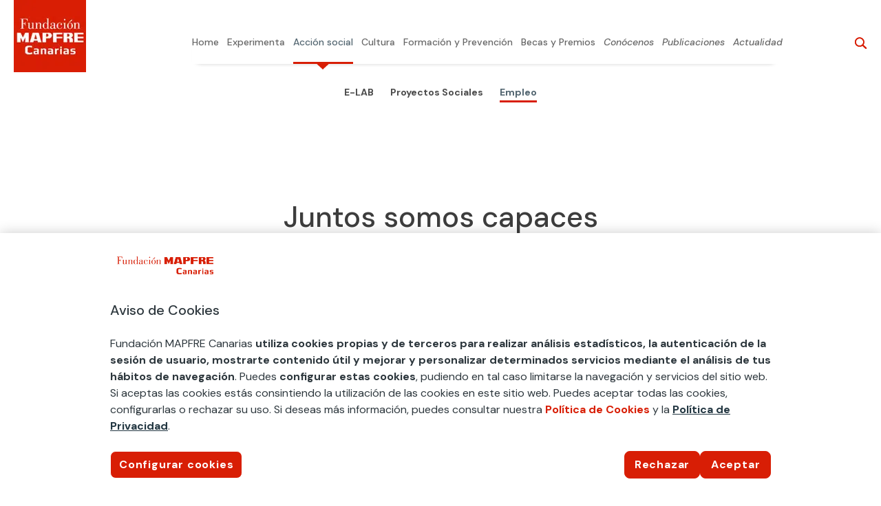

--- FILE ---
content_type: text/html
request_url: https://www.fundacionmapfrecanarias.org/accion-social/empleo/programa-juntos-somos-capaces/
body_size: 21220
content:
<!DOCTYPE html>
<html lang="es"><head><meta charset="UTF-8"><meta http-equiv="X-UA-Compatible" content="IE=edge"><meta name="fm_pub_cat" content=""><meta name="fm_mindbreeze_date" content="17 mayo, 2022"><link rel="stylesheet" media="print" onload="this.onload=null;this.media='all';" id="ao_optimized_gfonts" href="https://fonts.googleapis.com/css?family=Open+Sans:400,700%7CDM+Sans:regular,italic,500,500italic,700,700italic&amp;display=swap"> <script type="text/javascript">document.documentElement.className = 'js';</script> <meta name="robots" content="index, follow, max-image-preview:large, max-snippet:-1, max-video-preview:-1">  <script data-cfasync="false" data-pagespeed-no-defer="">var gtm4wp_datalayer_name = "dataLayer";
	var dataLayer = dataLayer || [];</script> <link media="all" href="/contents/cache/autoptimize/css/autoptimize_1a807ef0bfe07652a1d39ba3375b1be6.css" rel="stylesheet"><link media="screen" href="/contents/cache/autoptimize/css/autoptimize_bd1230c22d8c70e09017b4d7995f3af0.css" rel="stylesheet"><title>Programa Juntos Somos Capaces - 2022 - FMG</title><meta name="description" content="Conoce todos los detalles sobre el porgrama Juntos Somos Capaces para impulsar la integración laboral de personas con discapacidad de la FMG. ¡Entra!"><link rel="canonical" href="https://www.fundacionmapfrecanarias.org/accion-social/empleo/programa-juntos-somos-capaces/"><meta property="og:locale" content="es_ES"><meta property="og:type" content="article"><meta property="og:title" content="Programa Juntos Somos Capaces - 2022 - FMG"><meta property="og:description" content="Conoce todos los detalles sobre el porgrama Juntos Somos Capaces para impulsar la integración laboral de personas con discapacidad de la FMG. ¡Entra!"><meta property="og:url" content="https://www.fundacionmapfrecanarias.org/accion-social/empleo/programa-juntos-somos-capaces/"><meta property="og:site_name" content="Fundación MAPFRE Canarias"><meta property="article:publisher" content="http://www.facebook.com/pages/Fundacion-Mapfre-Guanarteme/123833790965082"><meta property="article:modified_time" content="2023-01-23T13:16:47+00:00"><meta property="og:image" content="https://www.fundacionmapfrecanarias.org/media/juntos-somos-capaces-768x520-1.webp"><meta property="og:image:width" content="768"><meta property="og:image:height" content="520"><meta property="og:image:type" content="image/webp"><meta name="twitter:card" content="summary_large_image"><meta name="twitter:site" content="@fmguanarteme"><meta name="twitter:label1" content="Tiempo de lectura"><meta name="twitter:data1" content="3 minutos"><link href="https://fonts.gstatic.com" crossorigin="anonymous" rel="preconnect"><style id="wp-block-library-theme-inline-css" type="text/css">.wp-block-audio :where(figcaption){color:#555;font-size:13px;text-align:center}.is-dark-theme .wp-block-audio :where(figcaption){color:#ffffffa6}.wp-block-audio{margin:0 0 1em}.wp-block-code{border:1px solid #ccc;border-radius:4px;font-family:Menlo,Consolas,monaco,monospace;padding:.8em 1em}.wp-block-embed :where(figcaption){color:#555;font-size:13px;text-align:center}.is-dark-theme .wp-block-embed :where(figcaption){color:#ffffffa6}.wp-block-embed{margin:0 0 1em}.blocks-gallery-caption{color:#555;font-size:13px;text-align:center}.is-dark-theme .blocks-gallery-caption{color:#ffffffa6}:root :where(.wp-block-image figcaption){color:#555;font-size:13px;text-align:center}.is-dark-theme :root :where(.wp-block-image figcaption){color:#ffffffa6}.wp-block-image{margin:0 0 1em}.wp-block-pullquote{border-bottom:4px solid;border-top:4px solid;color:currentColor;margin-bottom:1.75em}.wp-block-pullquote cite,.wp-block-pullquote footer,.wp-block-pullquote__citation{color:currentColor;font-size:.8125em;font-style:normal;text-transform:uppercase}.wp-block-quote{border-left:.25em solid;margin:0 0 1.75em;padding-left:1em}.wp-block-quote cite,.wp-block-quote footer{color:currentColor;font-size:.8125em;font-style:normal;position:relative}.wp-block-quote:where(.has-text-align-right){border-left:none;border-right:.25em solid;padding-left:0;padding-right:1em}.wp-block-quote:where(.has-text-align-center){border:none;padding-left:0}.wp-block-quote.is-large,.wp-block-quote.is-style-large,.wp-block-quote:where(.is-style-plain){border:none}.wp-block-search .wp-block-search__label{font-weight:700}.wp-block-search__button{border:1px solid #ccc;padding:.375em .625em}:where(.wp-block-group.has-background){padding:1.25em 2.375em}.wp-block-separator.has-css-opacity{opacity:.4}.wp-block-separator{border:none;border-bottom:2px solid;margin-left:auto;margin-right:auto}.wp-block-separator.has-alpha-channel-opacity{opacity:1}.wp-block-separator:not(.is-style-wide):not(.is-style-dots){width:100px}.wp-block-separator.has-background:not(.is-style-dots){border-bottom:none;height:1px}.wp-block-separator.has-background:not(.is-style-wide):not(.is-style-dots){height:2px}.wp-block-table{margin:0 0 1em}.wp-block-table td,.wp-block-table th{word-break:normal}.wp-block-table :where(figcaption){color:#555;font-size:13px;text-align:center}.is-dark-theme .wp-block-table :where(figcaption){color:#ffffffa6}.wp-block-video :where(figcaption){color:#555;font-size:13px;text-align:center}.is-dark-theme .wp-block-video :where(figcaption){color:#ffffffa6}.wp-block-video{margin:0 0 1em}:root :where(.wp-block-template-part.has-background){margin-bottom:0;margin-top:0;padding:1.25em 2.375em}</style> <script>if (document.location.protocol != "https:") {
                        document.location = document.URL.replace(/^http:/i, "https:");
                    }</script> <script type="text/javascript" id="jquery-core-js-extra">var gw_params = {"gw_api_key":"ztlEinIG7u5lO7Lz4eNaV4AizLocPoWf8NBhHY5t","gw_contact_url":"https:\/\/zx4pczrs6d.execute-api.eu-west-1.amazonaws.com\/fundacionguanarteme-stage\/contact-form\/{id}"};</script> <script type="text/javascript" src="/inc/js/jquery/jquery.min.js" id="jquery-core-js"></script> <script type="text/javascript" id="utils-js-extra">var userSettings = {"url":"\/fundacioncanarias\/","uid":"0","time":"1753348867","secure":"1"};</script> <!--[if lt IE 8]> <script type="text/javascript" src="https://www.fundacionmapfrecanarias.org/inc/js/json2.min.js" id="json2-js"></script> <![endif]--> <script type="text/javascript" id="divi-filter-loadmore-js-js-extra">var loadmore_ajax_object = {"ajax_url":"https:\/\/www.fundacionmapfrecanarias.org\/wp-admin\/admin-ajax.php","security":"c66ffdfa0f"};</script> <link rel="alternate" title="JSON" type="application/json" href="https://www.fundacionmapfrecanarias.org/wp-json/wp/v2/accion_social/455319"> <script>jQuery(document).ready(function(i){const c=window.navigator.userAgent;function t(c){i(".et_pb_de_mach_archive_loop").each(function(t,s){var e,n,o,d=i(this).find(".dmach-grid-item"),h=(e=i(".dmach-grid-sizes"),n=c,o=void 0,i(e.attr("class").split(" ")).each(function(){this.indexOf(n)>-1&&(o=this)}),o).replace(c,""),a=1,r=1;i(d).each(function(i,c){a++});var l=Math.ceil(a/h),m=l*h;i(d).each(function(c,t){var s=(r-1)%h+1,e=Math.ceil(r*l/m);i(this).closest(".grid-posts").find(".dmach-grid-item:nth-child("+r+")").css("-ms-grid-row",""+e),i(this).closest(".grid-posts").find(".dmach-grid-item:nth-child("+r+")").css("-ms-grid-column",""+s),r++})})}/MSIE|Trident/.test(c)&&i(window).on("resize",function(){i(window).width()>=981?(col_size="col-desk-",t(col_size)):(col_size="col-mob-",t(col_size))})});</script> <style>.col-desk-1>:not(.no-results-layout){display:-ms-grid;-ms-grid-columns:1fr}.col-desk-2>:not(.no-results-layout){display:-ms-grid;-ms-grid-columns:1fr 1fr}.col-desk-3>:not(.no-results-layout){display:-ms-grid;-ms-grid-columns:1fr 1fr 1fr}.col-desk-4>:not(.no-results-layout){display:-ms-grid;-ms-grid-columns:1fr 1fr 1fr 1fr}.col-desk-5>:not(.no-results-layout){display:-ms-grid;-ms-grid-columns:1fr 1fr 1fr 1fr 1fr}.col-desk-6>:not(.no-results-layout){display:-ms-grid;-ms-grid-columns:1fr 1fr 1fr 1fr 1fr 1fr}@media(max-width:980px){body .col-mob-1>:not(.no-results-layout){display:-ms-grid;-ms-grid-columns:1fr}body .col-mob-2>:not(.no-results-layout){display:-ms-grid;-ms-grid-columns:1fr 1fr}}@media screen and (-ms-high-contrast:active),(-ms-high-contrast:none){.et_pb_gutters4 .dmach-grid-sizes>:not(.no-results-layout)>div{margin-left:8%!important;margin-right:8%!important}.et_pb_gutters3 .dmach-grid-sizes>:not(.no-results-layout)>div{margin-left:5.5%!important;margin-right:5.5%!important}.et_pb_gutters2 .dmach-grid-sizes>:not(.no-results-layout)>div{margin-left:3%!important;margin-right:3%!important}.et_pb_gutters1 .dmach-grid-sizes>:not(.no-results-layout)>div{margin-left:0!important;margin-right:0!important}}</style> <script>var digitalData = digitalData || [];</script>    <script type="text/javascript" src="https://cdn.cookielaw.org/consent/00aec183-edbc-488a-972f-d0ef36010894/OtAutoBlock.js"></script> <script src="https://cdn.cookielaw.org/scripttemplates/otSDKStub.js" data-document-language="true" type="text/javascript" charset="UTF-8" data-domain-script="00aec183-edbc-488a-972f-d0ef36010894"></script> <script type="text/javascript">function OptanonWrapper() { }</script> 
 <script data-cfasync="false" data-pagespeed-no-defer="">digitalData.push({'brand':'MAPFRE'});digitalData.push({'channel': 'fundacion'});digitalData.push({'version': '3.1'});digitalData.push({'section_1': 'accion-social'});digitalData.push({'section_2': 'empleo'});digitalData.push({'section_3': 'programa-juntos-somos-capaces'});digitalData.push({'section_4': ''});digitalData.push({'section_5': ''});digitalData.push({'section_6': ''});digitalData.push({'section_7': ''});var str=new RegExp('Page not found');if(str.test(digitalData[0].pageTitle)){var errortype=digitalData[0].pageTitle;}else{var errortype='';}digitalData.push({'error_type': errortype});digitalData.push({'message_type': errortype});digitalData.push({'language': 'es_ES'});digitalData.push({'country': 'ES'});digitalData.push({'url': 'https://www.fundacionmapfreguanarteme.org//accion-social/empleo/programa-juntos-somos-capaces/'});</script><script type="text/javascript">var MindbreezeApp = MindbreezeApp || {};jQuery(document).ready(function($) {
    $("html").on('click', 'body > ul.ui-menu.ui-widget.ui-widget-content.ui-autocomplete.ui-front .ui-menu-item div', function(e) {
        $(".et-search-field").val($(this).text());
        $(".et-search-form").submit();
    });
});</script> 
 <script data-cfasync="false" data-pagespeed-no-defer="">var dataLayer_content = {"pagePostType":"accion_social","pagePostType2":"single-accion_social","pagePostAuthor":"Joel Ramos Ojeda"};
	dataLayer.push( dataLayer_content );</script> <script data-cfasync="false">(function(w,d,s,l,i){w[l]=w[l]||[];w[l].push({'gtm.start':
new Date().getTime(),event:'gtm.js'});var f=d.getElementsByTagName(s)[0],
j=d.createElement(s),dl=l!='dataLayer'?'&l='+l:'';j.async=true;j.src=
'//www.googletagmanager.com/gtm.js?id='+i+dl;f.parentNode.insertBefore(j,f);
})(window,document,'script','dataLayer','GTM-PPHL5XW');</script> <style type="text/css" id="et-social-custom-css">.et_monarch .et_social_networks .et_social_icons_container { display: flex; justify-content: center; } .et_monarch i.et_social_icon { background-color: #2d373d !important; }</style><meta name="viewport" content="width=device-width, initial-scale=1.0, maximum-scale=1.0, user-scalable=0"> <style>body {
		font-weight: 400;
	}
/** */
	
.et_pb_section {
    max-width: 1366px;
    margin: 0 auto;
}

.et_pb_row {
	width: 90%;
}

.et_pb_text a:hover {
    text-decoration: underline;
}
	
	.et_pb_text a:hover:after {
    text-decoration: none;
}

	body.ie .fm-hero-sec {
		height: 100px;
	}
	@media screen and (min-width: 981px) {
		.fm-slider-exp .et_pb_slides {
			padding: 0 70px;	
		}			
	}
	.fm-posts-3col-hist-sec .et_pb_blurb {
    flex-grow: 1;
    padding: 15px 15px 45px 0;
    align-items: center;
}

.fm-posts-3col-hist-sec .et_pb_blurb a::before {
  color: #fff;
  font-family: "ETmodules" !important;
  content: "\22";
  margin-right: 10px;
  background-color: #d81e05;
  border: 1px solid #d81e05;
  border-radius: 15px;
  font-size: 12px;
  position: relative;
  top: 0;
  padding: 3px;
}

.fm-posts-3col-hist-sec .et_pb_blurb a:hover::before {
  color: #d81e05;
  background-color: #fff;    
}

.fm-posts-3col-hist-sec .et_pb_blurb a:hover {
  color: #303030;  
}	

@media screen and (min-width: 981px) {
  /* line 7, ../sass-project/sass/_bootstrap-columns.scss */
  .et_pb_gutters2 .gl-col-2-4-4-2 .et_pb_column:nth-child(1), .et_pb_gutters2.gl-col-2-4-4-2.et_pb_row .et_pb_column:nth-child(1) {
    width: 16.16667%;
    margin-right: 1%;
  }

  /* line 223, ../../../../../divi/sass/_divi-snippets/_bootstrap_columns-2.scss */
  /* line 12, ../sass-project/sass/_bootstrap-columns.scss */
  .et_pb_gutters2 .gl-col-2-4-4-2 .et_pb_column:nth-child(2), .et_pb_gutters2.gl-col-2-4-4-2.et_pb_row .et_pb_column:nth-child(2) {
    width: 32.33333%;
    margin-right: 1%;
  }

  /* line 227, ../../../../../divi/sass/_divi-snippets/_bootstrap_columns-2.scss */
  /* line 17, ../sass-project/sass/_bootstrap-columns.scss */
  .et_pb_gutters2 .gl-col-2-4-4-2 .et_pb_column:nth-child(3), .et_pb_gutters2.gl-col-2-4-4-2.et_pb_row .et_pb_column:nth-child(3) {
    width: 32.33333%;
    margin-right: 1%;
  }

  /* line 231, ../../../../../divi/sass/_divi-snippets/_bootstrap_columns-2.scss */
  /* line 22, ../sass-project/sass/_bootstrap-columns.scss */
  .et_pb_gutters2 .gl-col-2-4-4-2 .et_pb_column:nth-child(4), .et_pb_gutters2.gl-col-2-4-4-2.et_pb_row .et_pb_column:nth-child(4) {
    width: 16.16667%;
  }

  /* line 136, ../../../../../divi/sass/_divi-snippets/_bootstrap_columns-2.scss */
  /* line 27, ../sass-project/sass/_bootstrap-columns.scss */
  .et_pb_gutters2 .gl-col-2-8-2 .et_pb_column:nth-child(1), .et_pb_gutters2.gl-col-2-8-2.et_pb_row .et_pb_column:nth-child(1) {
    width: 16.16667%;
    margin-right: 1%;
  }

  /* line 140, ../../../../../divi/sass/_divi-snippets/_bootstrap_columns-2.scss */
  /* line 32, ../sass-project/sass/_bootstrap-columns.scss */
  .et_pb_gutters2 .gl-col-2-8-2 .et_pb_column:nth-child(2), .et_pb_gutters2.gl-col-2-8-2.et_pb_row .et_pb_column:nth-child(2) {
    width: 65.66667%;
    margin-right: 1%;
  }

  /* line 144, ../../../../../divi/sass/_divi-snippets/_bootstrap_columns-2.scss */
  /* line 37, ../sass-project/sass/_bootstrap-columns.scss */
  .et_pb_gutters2 .gl-col-2-8-2 .et_pb_column:nth-child(3), .et_pb_gutters2.gl-col-2-8-2.et_pb_row .et_pb_column:nth-child(3) {
    width: 16.16667%;
  }
	
  #top-menu li.fm-menu-leaf.current-menu-item  a {
    color: #526570;
    opacity: 1;
    background-color: transparent;
    border-bottom:3px solid #D81E05;
    -webkit-transition: all .1s ease-in-out;
    transition: all .1s ease-in-out;
    padding: 0;
    width: 100%;
  }
	
  #top-menu li.current-page-ancestor > a {
    border-bottom:3px solid #D81E05;   
    padding: 0;
  }
	
  #top-menu.nav {
    padding: 0;
  }
}

/*Temporal	*/
	
	.fm-posts-4col-buscador-sec .fm-search-busc-sec {    
    padding-top: 0 !important;
}

.fm-posts-4col-buscador-sec {
    padding-top: 0 !important;
    padding-bottom: 0 !important;
}

.fm-pagination-sec {
    padding-bottom: 0 !important;
}


	.fm-pagination-sec .wp-pagenavi span {
    display: none;
}

.fm-pagination-sec .wp-pagenavi span[aria-current*="page"] {
    display: inline-block;
}
	
	.fm-mb-buscar-horizontal .mb-query {
    max-width: 612px !important;
    width: 100%;
    display: block;    
}


.fm-mb-buscar-horizontal .search-nav {
	display: flex;
    flex-flow: row nowrap;
    justify-content: center;
}

	.fm-mb-buscar-horizontal .mb-query {
    max-width: 612px !important;
    width: 100%;
    display: block;    
}

.fm-mb-buscar-horizontal .search-nav {
	display: flex;
    flex-flow: row nowrap;
    justify-content: center;
}

.fm-mb-diccionario .mb-component-container .media-heading {
    padding: 0;
    line-height: 1;
}

.fm-mb-diccionario .mb-component-container .media-heading a {
    font-size: 16px;   
    color: #3d3d3d;
    font-weight: 300;
    line-height: 1.4;
}

.fm-mb-diccionario .mb-component-container .media-heading a:hover {
    text-decoration: underline;
}

.fm-mb-diccionario .media {
    border: 0;
    padding: 0;    
    margin-bottom: 38px;
}
	.lista-abc a:hover {
    text-decoration: underline;
}

.lista-abc li  {
    margin-bottom: 12px;
}

.fm-pagination-sec .et_pb_row {
    width: 100%
}

.pager {
    margin: 0;
}

.fm-mb-diccionario .mb-component-container div:last-of-type {
    margin-bottom: 0;
}
	
	.fm-mindbreeze-publicaciones select {
    float: right;
}

.fm-mindbreeze-publicaciones .fm-search-fund-sec {
    
}

.fm-mindbreeze-publicaciones .mb-component-container .et_pb_section_4,
.fm-mindbreeze-publicaciones .mb-component-container .et_pb_section_4 .et_pb_row_4,
.fm-mindbreeze-publicaciones .mb-component-container .et_pb_section_4 .et_pb_row_5 {
    padding: 0 !important
}


.fm-mindbreeze-publicaciones .media .fm-publicacion {
    padding-top: 0 !Important;
}
	
	/* line 52, sass-project/sass/presentaciones-divi-cpt/_exposiciones.scss */
.fm-cpt-exposiciones.fm-cpt-nuestras-exposiciones-viajan.fm-cpt-nuestras-exposiciones-viajan-esconder-texto p:nth-child(4), .fm-cpt-exposiciones.fm-cpt-nuestras-exposiciones-viajan.fm-cpt-nuestras-exposiciones-viajan-esconder-texto p:nth-child(5), .fm-cpt-exposiciones.fm-cpt-nuestras-exposiciones-viajan.fm-cpt-nuestras-exposiciones-viajan-esconder-texto p:nth-child(6), .fm-cpt-exposiciones.fm-cpt-nuestras-exposiciones-viajan.fm-cpt-nuestras-exposiciones-viajan-esconder-texto p:nth-child(7), .fm-cpt-exposiciones.fm-cpt-nuestras-exposiciones-viajan.fm-cpt-nuestras-exposiciones-viajan-esconder-texto p:nth-child(8), .fm-cpt-exposiciones.fm-cpt-nuestras-exposiciones-viajan.fm-cpt-nuestras-exposiciones-viajan-esconder-texto p:nth-child(9), .fm-cpt-exposiciones.fm-cpt-nuestras-exposiciones-viajan.fm-cpt-nuestras-exposiciones-viajan-esconder-texto p:nth-child(10) {
  display: none;
}
/* line 64, sass-project/sass/presentaciones-divi-cpt/_exposiciones.scss */
.fm-cpt-exposiciones.fm-cpt-nuestras-exposiciones-viajan.fm-cpt-nuestras-exposiciones-viajan-esconder-texto .dicp_image_container p {
  font-size: 10px !important;
  line-height: 1.4;
  text-align: right;
  color: #2d373d;
}
/* line 71, sass-project/sass/presentaciones-divi-cpt/_exposiciones.scss */
.fm-cpt-exposiciones.fm-cpt-nuestras-exposiciones-viajan.fm-cpt-nuestras-exposiciones-viajan-esconder-texto .et_pb_post {
  border-bottom: none;
}
	
	.fm-texto-plano ul > li > ul {
  padding-top: 14px !important;
}
	/* line 2, sass-project/sass/mindbreeze/_proyectos.scss */
.fm-mb-proyectos .fm-mb-proyectos__selectores {
  display: flex;
  flex-flow: column nowrap;
  margin-bottom: 30px;
  justify-content: center;
}
/* line 9, sass-project/sass/mindbreeze/_proyectos.scss */
.fm-mb-proyectos .fm-mb-proyectos__busqueda {
  display: flex;
  flex-flow: column nowrap;
  margin-bottom: 40px;
}
/* line 14, sass-project/sass/mindbreeze/_proyectos.scss */
.fm-mb-proyectos .fm-mb-proyectos__busqueda .fm-mb-busqueda__numero_resultados {
  font-size: 21px;
  font-weight: 500;
  font-stretch: normal;
  font-style: normal;
  line-height: 1.3;
  letter-spacing: normal;
  text-align: left;
  color: #000000;
  width: auto;
  margin-bottom: 18px;
}
/* line 27, sass-project/sass/mindbreeze/_proyectos.scss */
.fm-mb-proyectos .fm-mb-proyectos__busqueda .fm-mb-busqueda__categorias {
  line-height: 1.7;
}
/* line 30, sass-project/sass/mindbreeze/_proyectos.scss */
.fm-mb-proyectos .fm-mb-proyectos__busqueda .fm-mb-busqueda__categorias .fm-mb-busqueda__categoria {
  padding: 5px 20px 6px 15px;
  border-radius: 27px;
  background-color: #eae9e9;
  margin-right: 15px;
  font-size: 14px;
}
/* line 37, sass-project/sass/mindbreeze/_proyectos.scss */
.fm-mb-proyectos .fm-mb-proyectos__busqueda .fm-mb-busqueda__categorias .fm-mb-busqueda__categoria:last-child {
  margin-right: 0;
}
/* line 44, sass-project/sass/mindbreeze/_proyectos.scss */
.fm-mb-proyectos .fm-mb-resultado {
  margin-bottom: 90px;
}
/* line 47, sass-project/sass/mindbreeze/_proyectos.scss */
.fm-mb-proyectos .fm-mb-resultado .fm-mb-resultado__imagen {
  margin-bottom: 20px;
}
/* line 51, sass-project/sass/mindbreeze/_proyectos.scss */
.fm-mb-proyectos .fm-mb-resultado .fm-mb-resultado__texto-secundario {
  font-size: 13px;
  font-weight: 500;
  font-stretch: normal;
  font-style: normal;
  line-height: 1.23;
  letter-spacing: normal;
  text-align: left;
  color: #2d373d;
  padding-left: 33px;
  position: relative;
  margin-bottom: 0px;
}
/* line 65, sass-project/sass/mindbreeze/_proyectos.scss */
.fm-mb-proyectos .fm-mb-resultado .fm-mb-resultado__categoria {
  font-size: 13px;
  font-weight: normal;
  font-stretch: normal;
  font-style: italic;
  line-height: 1.31;
  letter-spacing: normal;
  text-align: left;
  color: #000000;
}
/* line 76, sass-project/sass/mindbreeze/_proyectos.scss */
.fm-mb-proyectos .fm-mb-resultado .fm-mb-resultado__titulo {
  font-size: 18px;
  font-weight: 500;
  font-stretch: normal;
  font-style: normal;
  line-height: 1.33;
  letter-spacing: normal;
  text-align: left;
  color: #2d373d;
  margin-bottom: 28px;
}
/* line 87, sass-project/sass/mindbreeze/_proyectos.scss */
.fm-mb-proyectos .fm-mb-resultado .fm-mb-resultado__titulo a:hover {
  text-decoration: underline;
}
/* line 92, sass-project/sass/mindbreeze/_proyectos.scss */
.fm-mb-proyectos .fm-mb-resultado .fm-mb-resultado__icono {
  clip-path: polygon(70% 0, 100% 50%, 78% 100%, 0 100%, 0 0);
  width: 19px;
  height: 14px;
  display: block;
  position: absolute;
  top: 0;
  left: 0;
}
/* line 101, sass-project/sass/mindbreeze/_proyectos.scss */
.fm-mb-proyectos .fm-mb-resultado .fm-mb-resultado__icono.vigente {
  background-color: #008c47;
}
/* line 105, sass-project/sass/mindbreeze/_proyectos.scss */
.fm-mb-proyectos .fm-mb-resultado .fm-mb-resultado__icono.finalizado {
  background-color: #9a9a9a;
}
@media screen and (min-width: 768px) {
  /* line 113, sass-project/sass/mindbreeze/_proyectos.scss */
  .fm-mb-proyectos .fm-mb-proyectos__selectores {
    flex-flow: row nowrap;
    margin-bottom: 70px;
  }
  /* line 117, sass-project/sass/mindbreeze/_proyectos.scss */
  .fm-mb-proyectos .fm-mb-proyectos__busqueda {
    flex-flow: row nowrap;
  }
  /* line 119, sass-project/sass/mindbreeze/_proyectos.scss */
  .fm-mb-proyectos .fm-mb-proyectos__busqueda .fm-mb-busqueda__numero_resultados {
    border-right: solid 1px #c9c9c9;
    padding-right: 30px;
    margin-bottom: 0;
  }
  /* line 124, sass-project/sass/mindbreeze/_proyectos.scss */
  .fm-mb-proyectos .fm-mb-proyectos__busqueda .fm-mb-busqueda__categorias {
    padding-left: 20px;
  }
}
@media screen and (min-width: 768px) and (max-width: 980px) {
  /* line 245, sass-project/sass/utils/_utilities.scss */
  .fm-mb-proyectos .fm-mb-resultado {
    width: 48.5%;
    margin-right: 3%;
  }
  /* line 249, sass-project/sass/utils/_utilities.scss */
  .fm-mb-proyectos .fm-mb-resultado:nth-child(2n) {
    margin-right: 0;
  }
  /* line 254, sass-project/sass/utils/_utilities.scss */
  .fm-mb-proyectos .fm-mb-proyectos__resultados {
    display: flex;
    flex-flow: row wrap;
  }
}
@media screen and (min-width: 981px) {
  /* line 245, sass-project/sass/utils/_utilities.scss */
  .fm-mb-proyectos .fm-mb-resultado {
    width: 31.3333%;
    margin-right: 3%;
  }
  /* line 249, sass-project/sass/utils/_utilities.scss */
  .fm-mb-proyectos .fm-mb-resultado:nth-child(3n) {
    margin-right: 0;
  }
  /* line 254, sass-project/sass/utils/_utilities.scss */
  .fm-mb-proyectos .fm-mb-proyectos__resultados {
    display: flex;
    flex-flow: row wrap;
  }
}

/* line 140, sass-project/sass/mindbreeze/_proyectos.scss */
.fm-mb-selector {
  position: relative;
  margin-right: 30px;
  /* The contenedor <div> - needed to position the dropdown content */
}
/* line 144, sass-project/sass/mindbreeze/_proyectos.scss */
.fm-mb-selector:last-child {
  margin-right: 0;
}
/* line 148, sass-project/sass/mindbreeze/_proyectos.scss */
.fm-mb-selector .fm-mb-selector__boton {
  display: block;
  position: relative;
  min-width: 232px;
  margin: 0 auto;
  height: 48px;
  border-radius: 2px;
  border: solid 1px #707070;
  background-color: #ffffff;
  padding-left: 15px;
  padding-right: 36px;
  padding-top: 14px;
  padding-bottom: 14px;
  text-align: left;
  cursor: pointer;
  font-size: 16px;
}
/* line 165, sass-project/sass/mindbreeze/_proyectos.scss */
.fm-mb-selector .fm-mb-selector__boton:after {
  content: "3";
  display: inline-block;
  -webkit-box-sizing: border-box;
  -moz-box-sizing: border-box;
  box-sizing: border-box;
  font-family: ETmodules;
  font-size: 1em;
  font-weight: 400;
  font-style: normal;
  font-variant: normal;
  -webkit-font-smoothing: antialiased;
  line-height: 1;
  text-transform: none;
  speak: none;
  color: inherit;
  display: inline;
  position: absolute;
  right: 14px;
  font-size: 24px;
  top: 11px;
}
/* line 174, sass-project/sass/mindbreeze/_proyectos.scss */
.fm-mb-selector .fm-mb-selector__boton.is-active {
  border-bottom: none;
}
/* line 184, sass-project/sass/mindbreeze/_proyectos.scss */
.fm-mb-selector .fm-mb-selector__contenedor {
  display: none;
  background: #fff;
  position: absolute;
  top: 100%;
  width: 100%;
  left: 0;
  border-left: solid 1px #707070;
  border-right: solid 1px #707070;
  border-bottom: solid 1px #707070;
  border-radius: 0 0 2px 2px;
  overflow-y: scroll;
  max-height: 290px;
  z-index: 3;
}
/* line 199, sass-project/sass/mindbreeze/_proyectos.scss */
.fm-mb-selector .fm-mb-selector__contenedor.is-active {
  display: block;
}
/* line 204, sass-project/sass/mindbreeze/_proyectos.scss */
.fm-mb-selector .fm-mb-selector__opcion .mb-dont-serialize {
  color: black;
  padding: 12px 16px;
  text-decoration: none;
  display: block;
  display: flex;
  text-align: left;
}
/* line 213, sass-project/sass/mindbreeze/_proyectos.scss */
.fm-mb-selector .fm-mb-selector__opcion .mb-dont-serialize > p:hover {
  font-weight: bold;
  cursor: pointer;
}
/* line 220, sass-project/sass/mindbreeze/_proyectos.scss */
.fm-mb-selector .flex-element {
  width: 25%;
  align-items: center;
  margin-top: 22px;
}
/* line 226, sass-project/sass/mindbreeze/_proyectos.scss */
.fm-mb-selector .checkbox_mapfre {
  width: 15%;
  position: relative;
}
/* line 230, sass-project/sass/mindbreeze/_proyectos.scss */
.fm-mb-selector .checkbox_mapfre label {
  cursor: pointer;
  display: block;
  width: 22px;
  height: 22px;
  border-radius: 4px;
  border: 2px solid #666666;
  background: #FFFFFF;
  z-index: 1;
  cursor: pointer;
  margin-right: 20px;
}
/* line 242, sass-project/sass/mindbreeze/_proyectos.scss */
.fm-mb-selector .checkbox_mapfre label:after {
  display: block;
  opacity: 0;
  content: '';
  position: relative;
  width: 12.5px;
  height: 7px;
  background: transparent;
  top: 2px;
  left: 1px;
  border: 3px solid #FFFFFF;
  border-top: none;
  border-right: none;
  transform: rotate(-45deg);
}
/* line 259, sass-project/sass/mindbreeze/_proyectos.scss */
.fm-mb-selector .checkbox_mapfre input[type=checkbox] {
  margin: 0;
  position: absolute;
  top: 3px;
  left: 2px;
  opacity: 0;
  z-index: 2;
  cursor: pointer;
}
/* line 268, sass-project/sass/mindbreeze/_proyectos.scss */
.fm-mb-selector .checkbox_mapfre input[type=checkbox]:checked + label:after {
  opacity: 1;
}
/* line 272, sass-project/sass/mindbreeze/_proyectos.scss */
.fm-mb-selector .checkbox_mapfre input[type=checkbox]:checked + label {
  background: #D81E05;
  border: 2px solid #D81E05;
}
/* line 279, sass-project/sass/mindbreeze/_proyectos.scss */
.fm-mb-selector .checkbox_mapfre_text {
  width: 85%;
}
@media screen and (max-width: 767px) {
  /* line 140, sass-project/sass/mindbreeze/_proyectos.scss */
  .fm-mb-selector {
    margin-right: 0;
    max-width: none;
    width: 100%;
    margin-bottom: 30px;
  }
  /* line 289, sass-project/sass/mindbreeze/_proyectos.scss */
  .fm-mb-selector .fm-mb-selector__boton {
    width: 100%;
  }
  /* line 293, sass-project/sass/mindbreeze/_proyectos.scss */
  .fm-mb-selector .fm-mb-selector__contenedor {
    z-index: 3;
  }
}
	
	.fm-mb-selector .fm-mb-selector__opcion {
    color: black;
    padding: 0;
    text-decoration: none;
    display: block;
    text-align: left;
}
	
	/* line 2, sass-project/sass/mindbreeze/_publicaciones.scss */
.fm-mindbreeze-publicaciones .fm-search-fund-sec .et-last-child .et_pb_code_inner {
  position: relative;
}
/* line 8, sass-project/sass/mindbreeze/_publicaciones.scss */
.fm-mindbreeze-publicaciones .fm-search-fund-sec .et_pb_row_3 {
  z-index: 3;
}
/* line 12, sass-project/sass/mindbreeze/_publicaciones.scss */
.fm-mindbreeze-publicaciones .fm-search-fund-sec .et-last-child .et_pb_code_inner:after {
  z-index: 0;
  width: 24px;
  height: 24px;
  content: '\33';
  font-size: 24px;
  position: absolute;
  font-family: ETModules;
  right: 20px;
  top: 7px;
  color: #000;
}
/* line 25, sass-project/sass/mindbreeze/_publicaciones.scss */
.fm-mindbreeze-publicaciones .fm-search-fund-sec select {
  z-index: 1;
  position: relative;
  width: 232px;
  height: 40px;
  font-size: 16px;
  -webkit-appearance: none;
  -moz-appearance: none;
  background: transparent;
  background-repeat: no-repeat;
  background-position-x: 100%;
  background-position-y: 7px;
  border: 1px solid #707070;
  border-radius: 2px;
  padding-left: 32px;
}
/* line 43, sass-project/sass/mindbreeze/_publicaciones.scss */
.fm-mindbreeze-publicaciones .fm-search-fund-sec #select {
  color: #000;
}
/* line 47, sass-project/sass/mindbreeze/_publicaciones.scss */
.fm-mindbreeze-publicaciones .fm-mindbreeze-publicaciones select {
  float: right;
}
/* line 52, sass-project/sass/mindbreeze/_publicaciones.scss */
.fm-mindbreeze-publicaciones .mb-component-container .et_pb_section_4,
.fm-mindbreeze-publicaciones .mb-component-container .et_pb_section_4 .et_pb_row_4,
.fm-mindbreeze-publicaciones .mb-component-container .et_pb_section_4 .et_pb_row_5 {
  padding: 0 !important;
}
/* line 59, sass-project/sass/mindbreeze/_publicaciones.scss */
.fm-mindbreeze-publicaciones .media .fm-publicacion {
  padding-top: 0 !important;
}
@media screen and (min-width: 768px) {
  /* line 64, sass-project/sass/mindbreeze/_publicaciones.scss */
  .fm-mindbreeze-publicaciones .fm-mb-publicaciones__selectores {
    float: right;
  }
}
	
	.dicp-tax-selector-combo .dicp-tax-selector .dicp-tax-selector__links {
  
  overflow-y: auto !important;
}</style><link rel="icon" href="/media/favicon-1.ico" sizes="32x32"><link rel="icon" href="/media/favicon-1.ico" sizes="192x192"><link rel="apple-touch-icon" href="/media/favicon-1.ico"><meta name="msapplication-TileImage" content="https://www.fundacionmapfrecanarias.org/media/favicon-1.ico"><style id="et-divi-customizer-cpt-global-cached-inline-styles">body,.et-db #et-boc .et-l .et_pb_column_1_2 .et_quote_content blockquote cite,.et-db #et-boc .et-l .et_pb_column_1_2 .et_link_content a.et_link_main_url,.et-db #et-boc .et-l .et_pb_column_1_3 .et_quote_content blockquote cite,.et-db #et-boc .et-l .et_pb_column_3_8 .et_quote_content blockquote cite,.et-db #et-boc .et-l .et_pb_column_1_4 .et_quote_content blockquote cite,.et-db #et-boc .et-l .et_pb_blog_grid .et_quote_content blockquote cite,.et-db #et-boc .et-l .et_pb_column_1_3 .et_link_content a.et_link_main_url,.et-db #et-boc .et-l .et_pb_column_3_8 .et_link_content a.et_link_main_url,.et-db #et-boc .et-l .et_pb_column_1_4 .et_link_content a.et_link_main_url,.et-db #et-boc .et-l .et_pb_blog_grid .et_link_content a.et_link_main_url,body.et-db #et-boc .et-l .et_pb_bg_layout_light .et_pb_post p,body.et-db #et-boc .et-l .et_pb_bg_layout_dark .et_pb_post p{font-size:16px}.et-db #et-boc .et-l .et_pb_slide_content,.et-db #et-boc .et-l .et_pb_best_value{font-size:18px}body{color:#3d3d3d}h1,.et-db #et-boc .et-l h1,h2,.et-db #et-boc .et-l h2,h3,.et-db #et-boc .et-l h3,h4,.et-db #et-boc .et-l h4,h5,.et-db #et-boc .et-l h5,h6,.et-db #et-boc .et-l h6{color:#3d3d3d}body{line-height:1.5em}#et_search_icon:hover,.mobile_menu_bar:before,.mobile_menu_bar:after,.et_toggle_slide_menu:after,.et-social-icon a:hover,.et_pb_sum,.et-db #et-boc .et-l .et_pb_sum,.et-db #et-boc .et-l .et_pb_pricing li a,.et-db #et-boc .et-l .et_pb_pricing_table_button,.et_overlay:before,.et-db #et-boc .et-l .et_overlay:before,.entry-summary p.price ins,.et-db #et-boc .et-l .entry-summary p.price ins,.et-db #et-boc .et-l .et_pb_member_social_links a:hover,.et_pb_widget li a:hover,.et-db #et-boc .et-l .et_pb_widget li a:hover,.et-db #et-boc .et-l .et_pb_filterable_portfolio .et_pb_portfolio_filters li a.active,.et-db #et-boc .et-l .et_pb_filterable_portfolio .et_pb_portofolio_pagination ul li a.active,.et-db #et-boc .et-l .et_pb_gallery .et_pb_gallery_pagination ul li a.active,.wp-pagenavi span.current,.wp-pagenavi a:hover,.nav-single a,.et-db #et-boc .et-l .nav-single a,.tagged_as a,.et-db #et-boc .et-l .tagged_as a,.posted_in a,.et-db #et-boc .et-l .posted_in a{color:#d81e05}.et-db #et-boc .et-l .et_pb_contact_submit,.et-db #et-boc .et-l .et_password_protected_form .et_submit_button,.et-db #et-boc .et-l .et_pb_bg_layout_light .et_pb_newsletter_button,.et-db #et-boc .et-l .comment-reply-link,.et-db .form-submit #et-boc .et-l .et_pb_button,.et-db #et-boc .et-l .et_pb_bg_layout_light .et_pb_promo_button,.et-db #et-boc .et-l .et_pb_bg_layout_light .et_pb_more_button,.et-db #et-boc .et-l .et_pb_contact p input[type="checkbox"]:checked+label i:before,.et-db #et-boc .et-l .et_pb_bg_layout_light.et_pb_module.et_pb_button{color:#d81e05}.footer-widget h4,.et-db #et-boc .et-l .footer-widget h4{color:#d81e05}.et-search-form,.et-db #et-boc .et-l .et-search-form,.nav li ul,.et-db #et-boc .et-l .nav li ul,.et_mobile_menu,.et-db #et-boc .et-l .et_mobile_menu,.footer-widget li:before,.et-db #et-boc .et-l .footer-widget li:before,.et-db #et-boc .et-l .et_pb_pricing li:before,blockquote,.et-db #et-boc .et-l blockquote{border-color:#d81e05}.et-db #et-boc .et-l .et_pb_counter_amount,.et-db #et-boc .et-l .et_pb_featured_table .et_pb_pricing_heading,.et_quote_content,.et-db #et-boc .et-l .et_quote_content,.et_link_content,.et-db #et-boc .et-l .et_link_content,.et_audio_content,.et-db #et-boc .et-l .et_audio_content,.et-db #et-boc .et-l .et_pb_post_slider.et_pb_bg_layout_dark,.et_slide_in_menu_container,.et-db #et-boc .et-l .et_slide_in_menu_container,.et-db #et-boc .et-l .et_pb_contact p input[type="radio"]:checked+label i:before{background-color:#d81e05}.container,.et-db #et-boc .et-l .container,.et-db #et-boc .et-l .et_pb_row,.et-db #et-boc .et-l .et_pb_slider .et_pb_container,.et-db #et-boc .et-l .et_pb_fullwidth_section .et_pb_title_container,.et-db #et-boc .et-l .et_pb_fullwidth_section .et_pb_title_featured_container,.et-db #et-boc .et-l .et_pb_fullwidth_header:not(.et_pb_fullscreen) .et_pb_fullwidth_header_container{max-width:1194px}.et_boxed_layout #page-container,.et_boxed_layout.et_non_fixed_nav.et_transparent_nav #page-container #top-header,.et_boxed_layout.et_non_fixed_nav.et_transparent_nav #page-container #main-header,.et_fixed_nav.et_boxed_layout #page-container #top-header,.et_fixed_nav.et_boxed_layout #page-container #main-header,.et_boxed_layout #page-container .container,.et_boxed_layout.et-db #et-boc .et-l #page-container .et_pb_row{max-width:1354px}a,.et-db #et-boc .et-l a{color:#d81e05}.nav li ul,.et-db #et-boc .et-l .nav li ul{border-color:#2ea3f2}#page-container #top-header{background-color:#d81e05!important}#et-secondary-nav li ul{background-color:#d81e05}#main-header .nav li ul a{color:rgba(0,0,0,0.7)}.footer-widget,.footer-widget li,.footer-widget li a,#footer-info{font-size:14px}.footer-widget .et_pb_widget div,.footer-widget .et_pb_widget ul,.footer-widget .et_pb_widget ol,.footer-widget .et_pb_widget label{line-height:1.7em}#et-footer-nav .bottom-nav li.current-menu-item a{color:#2ea3f2}body .et_pb_button,body.et-db #et-boc .et-l .et_pb_button{font-size:13px;border-width:0px!important}body.et_pb_button_helper_class .et_pb_button,body.et_pb_button_helper_class.et-db #et-boc .et-l .et_pb_button,body.et_pb_button_helper_class .et_pb_module.et_pb_button,body.et_pb_button_helper_class.et-db #et-boc .et-l .et_pb_module.et_pb_button{color:#ffffff}body .et_pb_button:after,body.et-db #et-boc .et-l .et_pb_button:after{font-size:20.8px}body .et_pb_bg_layout_light.et_pb_button:hover,body.et-db #et-boc .et-l .et_pb_bg_layout_light.et_pb_button:hover,body .et_pb_bg_layout_light .et_pb_button:hover,body.et-db #et-boc .et-l .et_pb_bg_layout_light .et_pb_button:hover,body .et_pb_button:hover,body.et-db #et-boc .et-l .et_pb_button:hover{color:#ffffff!important;border-radius:0px}@media only screen and (min-width:981px){.et_header_style_centered.et_hide_primary_logo #main-header:not(.et-fixed-header) .logo_container,.et_header_style_centered.et_hide_fixed_logo #main-header.et-fixed-header .logo_container{height:11.88px}}@media only screen and (min-width:1492px){.et-db #et-boc .et-l .et_pb_row{padding:29px 0}.et-db #et-boc .et-l .et_pb_section{padding:59px 0}.single.et_pb_pagebuilder_layout.et_full_width_page .et_post_meta_wrapper{padding-top:89px}.et-db #et-boc .et-l .et_pb_fullwidth_section{padding:0}}	h1,.et-db #et-boc .et-l h1,h2,.et-db #et-boc .et-l h2,h3,.et-db #et-boc .et-l h3,h4,.et-db #et-boc .et-l h4,h5,.et-db #et-boc .et-l h5,h6,.et-db #et-boc .et-l h6{font-family:'DM Sans',Helvetica,Arial,Lucida,sans-serif}body,input,.et-db #et-boc .et-l input,textarea,.et-db #et-boc .et-l textarea,select,.et-db #et-boc .et-l select{font-family:'DM Sans',Helvetica,Arial,Lucida,sans-serif}</style><meta name="version" content="f-455319-456568"><meta name="last_publication" content="1675851040"></head><body class="wp-singular accion_social-template-default single single-accion_social postid-455319 wp-theme-Divi wp-child-theme-Divi-Child-Theme et-tb-has-template et-tb-has-footer divi-upload-icons et_monarch et_pb_button_helper_class et_non_fixed_nav et_show_nav et_primary_nav_dropdown_animation_fade et_secondary_nav_dropdown_animation_fade et_header_style_left et_cover_background et_pb_gutter et_pb_gutters2 et_pb_pagebuilder_layout et_no_sidebar et_divi_theme et-db"><div id="page-container"><div id="et-boc" class="et-boc"><header id="main-header" data-height-onload="66"><div class="container clearfix et_menu_container"><div class="logo_container"> <span class="logo_helper"></span> <a href="/"> <img src="/media/logo_FM-Canarias_105x105.png" alt="Fundación MAPFRE Canarias" id="logo" data-height-percentage="54"> </a></div><div id="et-top-navigation" data-height="66" data-fixed-height="40"><nav id="top-menu-nav"><ul id="top-menu" class="nav"><li class="first-level fm-menu-home fm-menu-leaf menu-item menu-item-type-post_type menu-item-object-page menu-item-home menu-item-355798"><a href="/">Home</a></li><li class="first-level menu-item menu-item-type-custom menu-item-object-custom menu-item-460309"><a target="_blank" href="https://experimenta.fundacionmapfrecanarias.org/">Experimenta</a></li><li class="first-level menu-item menu-item-type-custom menu-item-object-custom menu-item-has-children menu-item-448574"><a href="/accion-social/">Acción social</a><ul class="sub-menu"><li class="fm-menu-leaf menu-item menu-item-type-taxonomy menu-item-object-categorias_accion_social menu-item-459227"><a href="/accion-social/e-lab/">E-LAB</a></li><li class="fm-menu-leaf menu-item menu-item-type-taxonomy menu-item-object-categorias_accion_social menu-item-341533"><a href="/accion-social/proyectos-sociales/">Proyectos Sociales</a></li><li class="fm-menu-leaf menu-item menu-item-type-taxonomy menu-item-object-categorias_accion_social current-accion_social-ancestor current-menu-parent current-accion_social-parent menu-item-341532"><a href="/accion-social/empleo/">Empleo</a></li></ul></li><li class="first-level menu-item menu-item-type-custom menu-item-object-custom menu-item-has-children menu-item-450106"><a href="/cultura/">Cultura</a><ul class="sub-menu"><li class="fm-menu-leaf menu-item menu-item-type-taxonomy menu-item-object-categorias-cultura menu-item-342794"><a href="/cultura/conciertos-en-canarias/">Conciertos en Canarias</a></li><li class="fm-menu-leaf menu-item menu-item-type-taxonomy menu-item-object-categorias-cultura menu-item-342796"><a href="/cultura/exposiciones-en-canarias/">Exposiciones en Canarias</a></li><li class="fm-menu-leaf menu-item menu-item-type-taxonomy menu-item-object-categorias-cultura menu-item-342795"><a href="/cultura/convocatorias/">Convocatorias</a></li></ul></li><li class="first-level menu-item menu-item-type-custom menu-item-object-custom menu-item-has-children menu-item-348631"><a href="/formacion-prevencion/">Formación y Prevención</a><ul class="sub-menu"><li class="fm-menu-leaf menu-item menu-item-type-taxonomy menu-item-object-categorias-formacion menu-item-458993"><a href="/formacion-prevencion/cursos-jornadas/">Cursos y Jornadas</a></li><li class="fm-menu-leaf menu-item menu-item-type-taxonomy menu-item-object-categorias-formacion menu-item-348626"><a href="/formacion-prevencion/capacitacion-profesional/">Capacitación Profesional</a></li><li class="fm-menu-leaf menu-item menu-item-type-taxonomy menu-item-object-categorias-formacion menu-item-458994"><a href="/formacion-prevencion/actividades-didacticas/">Actividades Didácticas</a></li></ul></li><li class="first-level menu-item menu-item-type-custom menu-item-object-custom menu-item-has-children menu-item-349228"><a href="/becas-y-premios/">Becas y Premios</a><ul class="sub-menu"><li class="fm-menu-leaf menu-item menu-item-type-taxonomy menu-item-object-categorias-becas-y-premios menu-item-349231"><a href="/becas-y-premios/posgrado/">Posgrado</a></li><li class="fm-menu-leaf menu-item menu-item-type-taxonomy menu-item-object-categorias-becas-y-premios menu-item-349232"><a href="/becas-y-premios/practicas/">Prácticas profesionales</a></li><li class="fm-menu-leaf menu-item menu-item-type-taxonomy menu-item-object-categorias-becas-y-premios menu-item-349230"><a href="/becas-y-premios/investigacion/">Investigación</a></li><li class="fm-menu-leaf menu-item menu-item-type-taxonomy menu-item-object-categorias-becas-y-premios menu-item-349233"><a href="/becas-y-premios/premios/">Premios</a></li></ul></li><li class="first-level cursiva menu-item menu-item-type-post_type menu-item-object-page menu-item-has-children menu-item-340191"><a href="/conocenos/">Conócenos</a><ul class="sub-menu"><li class="fm-menu-leaf menu-item menu-item-type-post_type menu-item-object-page menu-item-340209"><a href="/conocenos/quienes-somos/">¿Quiénes somos?</a></li><li class="fm-menu-leaf menu-item menu-item-type-post_type menu-item-object-page menu-item-340194"><a href="/conocenos/organos-de-gobierno/">Órganos de gobierno</a></li><li class="fm-menu-leaf menu-item menu-item-type-post_type menu-item-object-page menu-item-340192"><a href="/conocenos/transparencia/">Transparencia</a></li><li class="fm-menu-leaf menu-item menu-item-type-post_type menu-item-object-page menu-item-340193"><a href="/conocenos/objetivos-de-desarrollo-sostenible/">Objetivos de Desarrollo Sostenible</a></li><li class="fm-menu-leaf menu-item menu-item-type-post_type menu-item-object-page menu-item-340195"><a href="/conocenos/donde-estamos/">Contáctanos</a></li></ul></li><li class="first-level cursiva menu-item menu-item-type-custom menu-item-object-custom menu-item-has-children menu-item-450995"><a href="/publicaciones/">Publicaciones</a><ul class="sub-menu"><li class="fm-menu-leaf menu-item menu-item-type-taxonomy menu-item-object-categorias-publicaciones menu-item-341534"><a href="/publicaciones/todas-las-publicaciones/">Todas las publicaciones</a></li><li class="fm-menu-leaf menu-item menu-item-type-taxonomy menu-item-object-categorias-publicaciones menu-item-341535"><a href="/publicaciones/anuario/">Anuario</a></li><li class="fm-menu-leaf menu-item menu-item-type-taxonomy menu-item-object-categorias-publicaciones menu-item-341536"><a href="/publicaciones/colecciones/">Colecciones</a></li></ul></li><li class="first-level cursiva menu-item menu-item-type-post_type menu-item-object-page menu-item-has-children menu-item-460438"><a href="/actualidad/">Actualidad</a><ul class="sub-menu"><li class="fm-menu-leaf menu-item menu-item-type-post_type menu-item-object-page current_page_parent menu-item-349044"><a href="/blog/">Blog</a></li><li class="fm-menu-leaf menu-item menu-item-type-post_type menu-item-object-page menu-item-460440"><a href="/notas-de-prensa/">Notas de Prensa</a></li><li class="fm-menu-leaf menu-item menu-item-type-post_type menu-item-object-page menu-item-460439"><a href="/contactos-de-prensa/">Contactos de prensa</a></li></ul></li></ul></nav><div id="et_top_search"> <span id="et_search_icon"></span></div><div id="et_mobile_nav_menu"><div class="mobile_nav closed"> <span class="select_page">Seleccionar página</span> <span class="mobile_menu_bar mobile_menu_bar_toggle"></span></div></div></div></div><div class="et_search_outer"><div class="container et_search_form_container"><form role="search" method="get" class="et-search-form" action="/buscar/"> <input type="search" class="et-search-field" placeholder="Buscar en Fundación Mapfre" value="" name="query" title="Buscar:"></form> <span class="et_close_search_field"></span> <span class="et_launch_search_field hidden"></span></div></div></header><div id="et-main-area"><div id="main-content"><div class="container"><div id="content-area" class="clearfix"><div id="left-area"><article id="post-455319" class="et_pb_post post-455319 accion_social type-accion_social status-publish has-post-thumbnail hentry categorias_accion_social-empleo"><div class="et_post_meta_wrapper"><h1 class="entry-title">Juntos Somos Capaces</h1></div><div class="entry-content"><div class="et-l et-l--post"><div class="et_builder_inner_content et_pb_gutters2"><div class="et_pb_section et_pb_section_0 et_section_regular"><div class="et_pb_row et_pb_row_0"><div class="et_pb_column et_pb_column_4_4 et_pb_column_0  et_pb_css_mix_blend_mode_passthrough et-last-child"><div class="et_pb_module et_pb_text et_pb_text_0  et_pb_text_align_left et_pb_bg_layout_light"><div class="et_pb_text_inner"><p style="text-align: center;">Juntos somos capaces</p></div></div><div class="et_pb_module et_pb_image et_pb_image_0"> <span class="et_pb_image_wrap "><img fetchpriority="high" decoding="async" width="768" height="520" src="/media/juntos-somos-capaces-768x520-1.webp" alt="¿Quiénes somos? Fundación Mapfre Guanarteme" title="juntos-somos-capaces-768x520-1" srcset="/media/juntos-somos-capaces-768x520-1.webp" sizes="(min-width: 0px) and (max-width: 480px) 480px, (min-width: 481px) 768px, 100vw" class="wp-image-455320"></span></div></div></div></div><div class="et_pb_section et_pb_section_1 f,-breadcrumb et_section_regular"><div class="et_pb_row et_pb_row_1"><div class="et_pb_column et_pb_column_4_4 et_pb_column_1  et_pb_css_mix_blend_mode_passthrough et-last-child"><div class="et_pb_module et_pb_text et_pb_text_1 fm-content-prize-sec  et_pb_text_align_left et_pb_bg_layout_light"><div class="et_pb_text_inner"><span><span><a href="/">Home</a></span> &gt; <span><a href="/accion-social/">Acción social</a></span> &gt; <span><a href="/accion-social/empleo/">Empleo</a></span> &gt; <span class="breadcrumb_last" aria-current="page">Juntos Somos Capaces</span></span></div></div></div></div></div><div class="et_pb_section et_pb_section_2 gl-col-2-8-2 et_section_regular"><div class="et_pb_row et_pb_row_2 et_pb_gutters2"><div class="et_pb_column et_pb_column_1_5 et_pb_column_2  et_pb_css_mix_blend_mode_passthrough et_pb_column_empty"></div><div class="et_pb_column et_pb_column_3_5 et_pb_column_3  et_pb_css_mix_blend_mode_passthrough"><div class="et_pb_module et_pb_text et_pb_text_2  et_pb_text_align_left et_pb_bg_layout_light"><div class="et_pb_text_inner">El programa Juntos Somos Capaces tiene como objetivo impulsar la integración laboral de personas con discapacidad intelectual y enfermedad mental fomentando las relaciones entre empresas y entidades sociales desde un enfoque innovador que permita la integración laboral de este colectivo.<p>A pesar de que se han conseguido innegables progresos sociales, las personas con discapacidad intelectual y enfermedad mental se siguen encontrando con trabas e impedimentos a la hora de incorporarse al mundo laboral lo cual dificulta su plena integración.</p><p>Queremos conseguir que las empresas se conviertan en el motor de transformación de la sociedad en términos de equidad y cohesión social. Desde 2010, momento de lanzamiento del programa, se han adherido a nuestro programa más de 6.000 empresas y hemos visitado y sensibilizado a más de 9.000.</p><p>Los beneficiarios directos del programa Juntos Somos Capaces son personas con discapacidad intelectual y enfermedad mental en situación de desempleo que podrán, a través de becas de formación, realizar prácticas en empresas con el fin de optar posteriormente a insertarse laboralmente. Desde 2010, más de 5.500 personas con discapacidad intelectual y enfermedad mental han conseguido un empleo.</p></div></div></div><div class="et_pb_column et_pb_column_1_5 et_pb_column_4  et_pb_css_mix_blend_mode_passthrough et-last-child et_pb_column_empty"></div></div></div><div class="et_pb_section et_pb_section_3 et_section_regular"><div class="et_pb_row et_pb_row_3"><div class="et_pb_column et_pb_column_1_3 et_pb_column_5  et_pb_css_mix_blend_mode_passthrough"><div class="et_pb_module et_pb_video et_pb_video_0"><div class="et_pb_video_box"><iframe loading="lazy" title="Programa Juntos Somos Capaces de Fundación MAPFRE Guanarteme" width="1080" height="608" src="https://www.youtube.com/embed/Z6F2AVxX66o?feature=oembed" allow="accelerometer; autoplay; clipboard-write; encrypted-media; gyroscope; picture-in-picture; web-share" referrerpolicy="strict-origin-when-cross-origin" allowfullscreen></iframe></div></div></div><div class="et_pb_column et_pb_column_1_3 et_pb_column_6  et_pb_css_mix_blend_mode_passthrough"><div class="et_pb_module et_pb_video et_pb_video_1"><div class="et_pb_video_box"><iframe loading="lazy" title="Una receta de Erlantz Gorostiza en Mis Capacidades Cocinan Hoy" width="1080" height="608" src="https://www.youtube.com/embed/4vh21MB7R9Q?feature=oembed" allow="accelerometer; autoplay; clipboard-write; encrypted-media; gyroscope; picture-in-picture; web-share" referrerpolicy="strict-origin-when-cross-origin" allowfullscreen></iframe></div></div></div><div class="et_pb_column et_pb_column_1_3 et_pb_column_7  et_pb_css_mix_blend_mode_passthrough et-last-child"><div class="et_pb_module et_pb_video et_pb_video_2"><div class="et_pb_video_box"><iframe loading="lazy" title="En Mis capacidades cocinan hoy te presentamos la receta de Sara" width="1080" height="608" src="https://www.youtube.com/embed/NHxWm9aGuKw?feature=oembed" allow="accelerometer; autoplay; clipboard-write; encrypted-media; gyroscope; picture-in-picture; web-share" referrerpolicy="strict-origin-when-cross-origin" allowfullscreen></iframe></div></div></div></div><div class="et_pb_row et_pb_row_4"><div class="et_pb_column et_pb_column_1_3 et_pb_column_8  et_pb_css_mix_blend_mode_passthrough"><div class="et_pb_module et_pb_video et_pb_video_3"><div class="et_pb_video_box"><iframe loading="lazy" title="Bizcochón de Limón" width="1080" height="608" src="https://www.youtube.com/embed/kEsqqjptIcw?feature=oembed" allow="accelerometer; autoplay; clipboard-write; encrypted-media; gyroscope; picture-in-picture; web-share" referrerpolicy="strict-origin-when-cross-origin" allowfullscreen></iframe></div></div></div><div class="et_pb_column et_pb_column_1_3 et_pb_column_9  et_pb_css_mix_blend_mode_passthrough"><div class="et_pb_module et_pb_video et_pb_video_4"><div class="et_pb_video_box"><iframe loading="lazy" title="Tarta de Chocolate" width="1080" height="608" src="https://www.youtube.com/embed/oQeuHXkvuKo?feature=oembed" allow="accelerometer; autoplay; clipboard-write; encrypted-media; gyroscope; picture-in-picture; web-share" referrerpolicy="strict-origin-when-cross-origin" allowfullscreen></iframe></div></div></div><div class="et_pb_column et_pb_column_1_3 et_pb_column_10  et_pb_css_mix_blend_mode_passthrough et-last-child et_pb_column_empty"></div></div></div><div class="et_pb_section et_pb_section_5 fm-sep-sec et_section_regular"><div class="et_pb_row et_pb_row_5"><div class="et_pb_column et_pb_column_4_4 et_pb_column_11  et_pb_css_mix_blend_mode_passthrough et-last-child"><div class="et_pb_module et_pb_divider et_pb_divider_0 et_pb_divider_position_ et_pb_space"><div class="et_pb_divider_internal"></div></div><div class="et_pb_module et_pb_text et_pb_text_3  et_pb_text_align_left et_pb_bg_layout_light"><div class="et_pb_text_inner"><p>También te puede interesar</p></div></div><div class="et_pb_module et_pb_text et_pb_text_4 fm-text-icono-but-derecha-16  et_pb_text_align_left et_pb_bg_layout_light"><div class="et_pb_text_inner"><p><a href="/accion-social/empleo/">Ir a <strong>Empleo</strong></a></p></div></div></div></div></div><div class="et_pb_section et_pb_section_6 et_section_regular"><div class="et_pb_row et_pb_row_6"><div class="et_pb_column et_pb_column_4_4 et_pb_column_12  et_pb_css_mix_blend_mode_passthrough et-last-child"><div class="et_pb_module et_pb_de_mach_archive_loop et_pb_de_mach_archive_loop_0 grid-layout-grid clearfix  main-loop loadmore-align- main-archive-loop same-height-cards"><div class="et_pb_module_inner"><div class="dmach-before-posts"></div><div class="filter-param-tags"></div><div class="filtered-posts-cont" data-ajaxload-anim="load-6"><div class="filtered-posts-loading load-6 "></div><div class="dmach-grid-sizes divi-filter-archive-loop main-loop   grid " data-link_wholegrid="off" data-wholegrid-external="off" data-wholegrid-external_acf="none" data-post_exclude="" data-layoutid="344658" data-posttype="accion_social" data-noresults="none" data-no_results_text="Sorry, No posts." data-sortorder="rand(1563132097)" data-sorttype="string" data-sortasc="ASC" data-gridstyle="grid" data-masonry_ajax_buffer="500" data-columnscount="3" data-pagi_scrollto="on" data-pagi_scrollto_fine="0px" data-postnumber="3" data-offset="0" data-loadmore="off" data-resultcount="off" data-countposition="right" data-result-count-single-text="Showing the single result" data-result-count-all-text="Showing all %d results" data-result-count-pagination-text="Showing %d-%d of %d results" data-btntext="Load More" data-btntext_loading="Loading..." data-posttax="" data-postterm="" data-search="" data-include_category="" data-include_tag="" data-exclude_category="" data-include_cats="" data-include_tags="" data-exclude_cats="" data-exclude_tags="" data-onload_cats="" data-onload_tags="" data-onload_tax="post" data-onload_terms="" data-current_category="" data-current_custom_category="" data-current_custom_category_terms="" data-current_author="" data-filter-var="{&quot;post_type&quot;:[&quot;accion_social&quot;],&quot;post_status&quot;:&quot;publish&quot;,&quot;posts_per_page&quot;:3,&quot;post__not_in&quot;:[&quot;&quot;,455319],&quot;tax_query&quot;:{&quot;relation&quot;:&quot;AND&quot;,&quot;0&quot;:{&quot;taxonomy&quot;:&quot;categorias_accion_social&quot;,&quot;field&quot;:&quot;slug&quot;,&quot;terms&quot;:[&quot;empleo&quot;],&quot;operator&quot;:&quot;IN&quot;}},&quot;paged&quot;:1,&quot;orderby&quot;:&quot;rand(1563132097)&quot;,&quot;meta_query&quot;:[[]],&quot;relevanssi&quot;:&quot;true&quot;,&quot;error&quot;:&quot;&quot;,&quot;m&quot;:&quot;&quot;,&quot;p&quot;:0,&quot;post_parent&quot;:&quot;&quot;,&quot;subpost&quot;:&quot;&quot;,&quot;subpost_id&quot;:&quot;&quot;,&quot;attachment&quot;:&quot;&quot;,&quot;attachment_id&quot;:0,&quot;name&quot;:&quot;&quot;,&quot;pagename&quot;:&quot;&quot;,&quot;page_id&quot;:0,&quot;second&quot;:&quot;&quot;,&quot;minute&quot;:&quot;&quot;,&quot;hour&quot;:&quot;&quot;,&quot;day&quot;:0,&quot;monthnum&quot;:0,&quot;year&quot;:0,&quot;w&quot;:0,&quot;category_name&quot;:&quot;&quot;,&quot;tag&quot;:&quot;&quot;,&quot;cat&quot;:&quot;&quot;,&quot;tag_id&quot;:&quot;&quot;,&quot;author&quot;:&quot;&quot;,&quot;author_name&quot;:&quot;&quot;,&quot;feed&quot;:&quot;&quot;,&quot;tb&quot;:&quot;&quot;,&quot;meta_key&quot;:&quot;&quot;,&quot;meta_value&quot;:&quot;&quot;,&quot;preview&quot;:&quot;&quot;,&quot;s&quot;:&quot;&quot;,&quot;sentence&quot;:&quot;&quot;,&quot;title&quot;:&quot;&quot;,&quot;fields&quot;:&quot;all&quot;,&quot;menu_order&quot;:&quot;&quot;,&quot;embed&quot;:&quot;&quot;,&quot;category__in&quot;:[],&quot;category__not_in&quot;:[],&quot;category__and&quot;:[],&quot;post__in&quot;:[],&quot;post_name__in&quot;:[],&quot;tag__in&quot;:[],&quot;tag__not_in&quot;:[],&quot;tag__and&quot;:[],&quot;tag_slug__in&quot;:[],&quot;tag_slug__and&quot;:[],&quot;post_parent__in&quot;:[],&quot;post_parent__not_in&quot;:[],&quot;author__in&quot;:[],&quot;author__not_in&quot;:[],&quot;search_columns&quot;:[],&quot;ignore_sticky_posts&quot;:false,&quot;suppress_filters&quot;:false,&quot;cache_results&quot;:true,&quot;update_post_term_cache&quot;:true,&quot;update_menu_item_cache&quot;:false,&quot;lazy_load_term_meta&quot;:true,&quot;update_post_meta_cache&quot;:true,&quot;nopaging&quot;:false,&quot;comments_per_page&quot;:&quot;50&quot;,&quot;no_found_rows&quot;:false,&quot;taxonomy&quot;:&quot;&quot;,&quot;term&quot;:&quot;&quot;,&quot;order&quot;:&quot;DESC&quot;}" data-current-page="1" data-max-page="1" style="grid-auto-rows: 1px;" data-has-map="off" data-map-selector="" data-hide-marker-label="off" data-map-cluster="on" data-map-all-posts="off" data-map-marker-layout="none" data-disable-sticky-posts="off" data-include-sticky-posts="on" data-include-sticky-posts-only="off"><div class="divi-filter-loop-container default-layout col-desk-3 col-tab-2 col-mob-1"><div class="grid-posts loop-grid"><div class="grid-col dmach-grid-item categorias_accion_social-empleo post_id_348011" data-id="348011" data-posttype="accion_social"><div class="grid-item-cont"><div class="et_pb_section et_pb_dmach_section_7 loop-infancia-juventud-sec et_section_regular"><div class="et_pb_row et_pb_dmach_row_7 loop-infancia-juventud-row"><div class="et_pb_column et_pb_column_4_4 et_pb_dmach_column_13  et_pb_css_mix_blend_mode_passthrough et-last-child"><div class="et_pb_module et_pb_de_mach_thumbnail et_pb_de_mach_thumbnail_0 clearfix  et_always_center_on_mobile"><div class="et_pb_module_inner"> <a href="/accion-social/empleo/xiii-convocatoria-ayudas-empleo-accedemos/" target=""><img loading="lazy" decoding="async" width="1800" height="881" src="/media/Convocatoria-Extraordinaria-de-Ayudas-al-Empleo-ACCEDEMOS-Covid-19-2.jpg" class="featured-image wp-post-image" alt="Convocatoria Extraordinaria de Ayudas al Empleo ACCEDEMOS Covid-19" title="Convocatoria Extraordinaria de Ayudas al Empleo ACCEDEMOS Covid-19 – 2"></a></div></div><div class="et_pb_module et_pb_de_mach_title et_pb_de_mach_title_0 clearfix "><div class="et_pb_module_inner"> <a href="/accion-social/empleo/xiii-convocatoria-ayudas-empleo-accedemos/" target=""><h4 class="entry-title de_title_module dmach-post-title">XIII CONVOCATORIA DE AYUDAS AL EMPLEO ACCEDEMOS</h4></a></div></div><div class="et_pb_module et_pb_de_mach_view_button et_pb_de_mach_view_button_0 dmach-btn-align-"><div class="et_pb_module_inner"> <a class="et_pb_button" href="/accion-social/empleo/xiii-convocatoria-ayudas-empleo-accedemos/">Ver detalles </a></div></div></div></div></div></div></div></div></div></div></div><div class="dmach-after-posts"></div></div></div></div></div></div><div class="et_pb_section et_pb_section_8 et_section_regular"><div class="et_pb_row et_pb_row_8"><div class="et_pb_column et_pb_column_4_4 et_pb_column_14  et_pb_css_mix_blend_mode_passthrough et-last-child"><div class="et_pb_module et_pb_text et_pb_text_5  et_pb_text_align_center et_pb_bg_layout_light"><div class="et_pb_text_inner"><p></p><div class="et_social_inline et_social_mobile_on et_social_inline_custom"><div class="et_social_networks et_social_autowidth et_social_slide et_social_circle et_social_top et_social_no_animation et_social_outer_dark"><ul class="et_social_icons_container"><li class="et_social_facebook"> <a href="http://www.facebook.com/sharer.php?u=https%3A%2F%2Feurasiabk.mapfre.com%2Ffundacioncanarias%2Faccion-social%2Fempleo%2Fprograma-juntos-somos-capaces%2F&amp;t=Juntos%20Somos%20Capaces" class="et_social_share" rel="nofollow" data-social_name="facebook" data-post_id="455319" data-social_type="share" data-location="inline"> <i class="et_social_icon et_social_icon_facebook"></i><span class="et_social_overlay"></span> </a></li><li class="et_social_twitter"> <a href="http://twitter.com/share?text=Juntos%20Somos%20Capaces&amp;url=https%3A%2F%2Feurasiabk.mapfre.com%2Ffundacioncanarias%2Faccion-social%2Fempleo%2Fprograma-juntos-somos-capaces%2F" class="et_social_share" rel="nofollow" data-social_name="twitter" data-post_id="455319" data-social_type="share" data-location="inline"> <i class="et_social_icon et_social_icon_twitter"></i><span class="et_social_overlay"></span> </a></li></ul></div></div></div></div></div></div></div></div></div></div><div class="et_post_meta_wrapper"></div></article></div></div></div></div>  <script type="text/javascript">//AJAXifiedcommentingsystem
jQuery('document').ready(function(JQuery){
var commentform=JQuery('#commentform');//findthecommentform
commentform.attr("novalidate",true);
/*commentform.validate({
submitHandler:function(form){
//dootherthingsforavalidform
//form.submit();
},
errorPlacement:function(error,element){
error.insertAfter(element);
}
});*/
var statusdiv=JQuery('#comment-status');//definetheinfopanel
commentform.submit(function(event){
//Stopformfromsubmittingnormally
event.preventDefault();
//Getsomevaluesfromelementsonthepage:
var JQueryform=JQuery(this),
comment=JQueryform.find("#comment").val(),
author=JQueryform.find("#author").val(),
email=JQueryform.find("#email").val(),
post_id=JQueryform.find("#comment_post_ID").val(),
url=JQueryform.attr("action");
var is_valid=validateForm(comment,author,email);
if(!is_valid)return false;
//serializeandstoreformdatainavariable
var formdata=commentform.serialize();

formdata="content="+comment+"&post="+post_id+"&author_email="+email+"&author_name="+author;
//formdata="content="+comment+"&post=20078&author-email="+email+"&author-name="+author;
//Addastatusmessage
statusdiv.html('<p>Processing...</p>');
//ExtractactionURLfromcommentform
var formurl=commentform.attr('action');
//PostFormwithdata
JQuery.ajax({
type:'post',
url:gw_params.gw_comments_url,
data:formdata,
beforeSend:function(xhr){
xhr.setRequestHeader("x-api-key",gw_params.gw_api_key);
},
error:function(XMLHttpRequest,textStatus,errorThrown){
statusdiv.html('<p class="wdpajax-error">You might have lefto neof the fields blank, or be posting too quickly</p>');
},
success:function(data,textStatus){
if(data.status=="approved"||data.status=="hold"){
statusdiv.html('<p class="ajax-success">Thanks for your comment. We appreciate your response.</p>');
}
else
statusdiv.html('');
/*else
statusdiv.html('<p class="ajax-error">Please wait a while before posting your next comment</p>');*/
//commentform.find('textarea[name=comment]').val('');
commentform.trigger("reset");
}
});
/*location.reload();*/
return false;
});
function validateForm(comment,name,email){
var r=true;


/*JQuery('label[for=comment]').remove();
JQuery('label[for=author]').remove();
JQuery('label[for=email]').remove();
if(comment==""){
JQuery("<label id='comment-error' class='error' for='comment'>This field is required.</label>").insertAfter("#comment");
r=false;
}
if(name==""){
JQuery("<label id='author-error' class='error' for='author'>This field is required.</label>").insertAfter("#author");
r=false;
}
if(email==""){
JQuery("<label id='email-error' class='error' for='email'>This field is required.</label>").insertAfter("#email");
r=false;
}else{
if(!isEmail(email)){
JQuery("<label id='email-error' class='error' for='email'>Please enter a valid email address.</label>").insertAfter("#email");
r=false;
}
}*/
return r;
}
function isEmail(email){
var regex=/^([a-zA-Z0-9_.+-])+\@(([a-zA-Z0-9-])+\.)+([a-zA-Z0-9]{2,4})+$/;
return regex.test(email);
}
	/*
JQuery('#comment').on('keyupkeypress',function(e){
if(JQuery(this).val().length>=0){
JQuery('label[for=comment]').remove();
}
});

JQuery('#comment').on('keyup',function(){
if(JQuery(this).val().length==0){
JQuery("<label id='comment-error' class='error' for='comment'>This field is required.</label>").insertAfter("#comment");
}
});

JQuery('#email').on('keyupkeypress',function(e){
if(JQuery(this).val().length>=0){
JQuery('label[for=email]').remove();
if(!isEmail(JQuery(this).val())){
JQuery("<label id='email-error' class='error' for='email'>Please enter a valid email address.</label>").insertAfter("#email");
}else{JQuery('label[for=email]').remove();}
}
});
JQuery('#email').on('keyup',function(){
if(JQuery(this).val().length==0){
JQuery('label[for=email]').remove();
JQuery("<label id='email-error' class='error' for='email'>This field is required.</label>").insertAfter("#email");
}
});
JQuery('#author').on('keyupkeypress',function(e){
if(JQuery(this).val().length>=0){
JQuery('label[for=author]').remove();
}
});
JQuery('#author').on('keyup',function(){
if(JQuery(this).val().length==0){
JQuery("<label id='author-error' class='error' for='author'>This field is required.</label>").insertAfter("#author");
}
});*/
	});</script> <footer class="et-l et-l--footer"><div class="et_builder_inner_content et_pb_gutters2"><div class="et_pb_section et_pb_section_0_tb_footer et_pb_with_background et_section_regular"><div class="et_pb_row et_pb_row_0_tb_footer et_pb_gutters2"><div class="et_pb_column et_pb_column_3_4 et_pb_column_0_tb_footer  et_pb_css_mix_blend_mode_passthrough"><div class="et_pb_module et_pb_text et_pb_text_0_tb_footer  et_pb_text_align_left et_pb_bg_layout_light"><div class="et_pb_text_inner"><p>Contigo podemos multiplicar el alcance de nuestras iniciativas.</p><p>Únete a nuestra Fundación.</p></div></div></div><div class="et_pb_column et_pb_column_1_4 et_pb_column_1_tb_footer  et_pb_css_mix_blend_mode_passthrough et-last-child"><div class="et_pb_button_module_wrapper et_pb_button_0_tb_footer_wrapper  et_pb_module "> <a class="et_pb_button et_pb_button_0_tb_footer et_pb_bg_layout_light" href="https://cloud.email.fundacionmapfrecanarias.com/register" target="_blank">Regístrate</a></div></div></div><div class="et_pb_row et_pb_row_1_tb_footer"><div class="et_pb_column et_pb_column_4_4 et_pb_column_2_tb_footer  et_pb_css_mix_blend_mode_passthrough et-last-child"><div class="et_pb_module et_pb_text et_pb_text_1_tb_footer  et_pb_text_align_left et_pb_bg_layout_light"><div class="et_pb_text_inner"><p>Y síguenos en</p></div></div><div class="et_pb_module et_pb_image et_pb_image_0_tb_footer"> <a href="https://www.facebook.com/fmapfrecanarias" target="_blank"><span class="et_pb_image_wrap "><img loading="lazy" decoding="async" width="26" height="26" src="/media/facebook@2x-1.png" alt="Facebook" title="Facebook" class="wp-image-340077"></span></a></div><div class="et_pb_module et_pb_image et_pb_image_1_tb_footer"> <a href="https://twitter.com/fmapfrecanarias" target="_blank"><span class="et_pb_image_wrap "><img loading="lazy" decoding="async" width="26" height="26" src="/media/gorjeo_2x.png" alt="Twitter" title="Twitter" class="wp-image-457681"></span></a></div><div class="et_pb_module et_pb_image et_pb_image_2_tb_footer"> <a href="https://www.youtube.com/@fmapfrecanarias" target="_blank"><span class="et_pb_image_wrap "><img loading="lazy" decoding="async" width="26" height="19" src="/media/youtube@2x-1.png" alt="YouTube" title="YouTube" class="wp-image-340080"></span></a></div><div class="et_pb_module et_pb_image et_pb_image_3_tb_footer"> <a href="https://www.instagram.com/fmapfrecanarias/" target="_blank"><span class="et_pb_image_wrap "><img loading="lazy" decoding="async" width="26" height="26" src="/media/instagram@2x-1.png" alt="Instagram" title="Instagram" class="wp-image-340081"></span></a></div><div class="et_pb_module et_pb_image et_pb_image_4_tb_footer"> <a href="https://www.linkedin.com/company/fmapfrecanarias" target="_blank"><span class="et_pb_image_wrap "><img loading="lazy" decoding="async" width="26" height="26" src="/media/linkedin@2x-1.png" alt="Twitter" title="linkedin@2x-1" class="wp-image-340079"></span></a></div></div></div><div class="et_pb_row et_pb_row_2_tb_footer"><div class="et_pb_with_border et_pb_column_1_4 et_pb_column et_pb_column_3_tb_footer  et_pb_css_mix_blend_mode_passthrough"><div class="et_pb_with_border et_pb_module et_pb_text et_pb_text_2_tb_footer  et_pb_text_align_left et_pb_bg_layout_light"><div class="et_pb_text_inner"><p><a href="/accion-social/">Acción social</a></p><p><a href="/cultura/"><span>Cultura</span></a></p><p><a href="/formacion-prevencion/"><span>Formación y Prevención</span></a></p><p><a href="/becas-y-premios/"><span>Becas y Premios</span></a></p><p>&nbsp;</p></div></div></div><div class="et_pb_column et_pb_column_1_4 et_pb_column_4_tb_footer  et_pb_css_mix_blend_mode_passthrough"><div class="et_pb_with_border et_pb_module et_pb_text et_pb_text_3_tb_footer  et_pb_text_align_left et_pb_bg_layout_light"><div class="et_pb_text_inner"><p><a href="/conocenos/">Conócenos</a></p><p><a href="/publicaciones/">Publicaciones</a></p><p><a href="/blog/">Blog</a></p></div></div></div><div class="et_pb_column et_pb_column_1_4 et_pb_column_5_tb_footer  et_pb_css_mix_blend_mode_passthrough"><div class="et_pb_with_border et_pb_module et_pb_text et_pb_text_4_tb_footer  et_pb_text_align_left et_pb_bg_layout_light"><div class="et_pb_text_inner"><p><a href="/conocenos/objetivos-de-desarrollo-sostenible/">Cómo contribuimos a los Objetivos de Desarrollo Sostenible</a></p></div></div></div><div class="et_pb_column et_pb_column_1_4 et_pb_column_6_tb_footer  et_pb_css_mix_blend_mode_passthrough et-last-child"><div class="et_pb_with_border et_pb_module et_pb_text et_pb_text_5_tb_footer  et_pb_text_align_left et_pb_bg_layout_light"><div class="et_pb_text_inner"><p><a href="https://campus.fundacionmapfreguanarteme.org/"><span> Campus virtual</span></a></p><p><a href="https://www.experienciafmc.org/acceso.aspx"><span>Experiencia FMC</span></a></p><p><a href="https://noticias.fundacionmapfrecanarias.org/" target="_blank" rel="noopener noreferrer">Sala de prensa</a></p><p><a href="/contacto/">Contacto</a></p></div></div></div></div></div><div class="et_pb_section et_pb_section_1_tb_footer et_pb_with_background et_section_regular"><div class="et_pb_row et_pb_row_3_tb_footer"><div class="et_pb_column et_pb_column_1_2 et_pb_column_7_tb_footer  et_pb_css_mix_blend_mode_passthrough"><div class="et_pb_with_border et_pb_module et_pb_text et_pb_text_6_tb_footer et_clickable  et_pb_text_align_left et_pb_bg_layout_light"><div class="et_pb_text_inner"><p><a href="https://www.mapfre.com/" target="_blank" rel="noopener">MAPFRE Corporativo</a></p></div></div><div class="et_pb_module et_pb_text et_pb_text_7_tb_footer et_clickable  et_pb_text_align_left et_pb_bg_layout_light"><div class="et_pb_text_inner"><p><a href="https://www.fundacionmapfre.org/" target="_blank" rel="noopener">Fundación MAPFRE</a></p></div></div></div><div class="et_pb_column et_pb_column_1_2 et_pb_column_8_tb_footer  et_pb_css_mix_blend_mode_passthrough et-last-child"><div class="et_pb_with_border et_pb_module et_pb_text et_pb_text_8_tb_footer et_clickable  et_pb_text_align_left et_pb_text_align_right-tablet et_pb_text_align_left-phone et_pb_bg_layout_light"><div class="et_pb_text_inner"><p><a href="/politica-de-privacidad/">Política de Privacidad</a></p></div></div><div class="et_pb_with_border et_pb_module et_pb_text et_pb_text_9_tb_footer et_clickable  et_pb_text_align_left et_pb_text_align_right-tablet et_pb_text_align_left-phone et_pb_bg_layout_light"><div class="et_pb_text_inner"><p>Política de cookies</p></div></div><div class="et_pb_with_border et_pb_module et_pb_text et_pb_text_10_tb_footer et_clickable  et_pb_text_align_left et_pb_text_align_right-tablet et_pb_text_align_left-phone et_pb_bg_layout_light"><div class="et_pb_text_inner"><button id="ot-sdk-btn" class="ot-sdk-show-settings footerbutton" onclick="OneTrust.ToggleInfoDisplay()">Configurar cookies</button></div></div><div class="et_pb_with_border et_pb_module et_pb_text et_pb_text_11_tb_footer et_clickable  et_pb_text_align_left et_pb_text_align_right-tablet et_pb_text_align_left-phone et_pb_bg_layout_light"><div class="et_pb_text_inner"><p><a href="/copyright/">Copyright</a></p></div></div></div></div></div></div></footer></div></div></div> <script type="speculationrules">{"prefetch":[{"source":"document","where":{"and":[{"href_matches":"\/fundacioncanarias\/*"},{"not":{"href_matches":["\/fundacioncanarias\/wp-*.php","\/fundacioncanarias\/wp-admin\/*","\/fundacioncanarias\/media\/*","\/fundacioncanarias\/wp-content\/*","\/fundacioncanarias\/wp-content\/plugins\/*","\/fundacioncanarias\/wp-content\/themes\/Divi-Child-Theme\/*","\/fundacioncanarias\/wp-content\/themes\/Divi\/*","\/fundacioncanarias\/*\\?(.+)"]}},{"not":{"selector_matches":"a[rel~=\"nofollow\"]"}},{"not":{"selector_matches":".no-prefetch, .no-prefetch a"}}]},"eagerness":"conservative"}]}</script> <script type="text/javascript"></script><style type="text/css" media="screen">.ui-menu.ui-widget.ui-widget-content.ui-autocomplete.ui-front {
    z-index: 99999 !important;
}</style> <noscript><iframe src="https://www.googletagmanager.com/ns.html?id=GTM-PPHL5XW" height="0" width="0" style="display:none;visibility:hidden" aria-hidden="true"></iframe></noscript>  <script type="text/javascript">var et_link_options_data = [{"class":"et_pb_text_6_tb_footer","url":"https:\/\/www.mapfre.com\/","target":"_blank"},{"class":"et_pb_text_7_tb_footer","url":"https:\/\/www.fundacionmapfre.org\/","target":"_blank"},{"class":"et_pb_text_8_tb_footer","url":"\/fundacionguanarteme\/politica-de-privacidad\/","target":"_self"},{"class":"et_pb_text_9_tb_footer","url":"https:\/\/www.fundacionmapfrecanarias.org\/politica-de-privacidad\/cookies\/","target":"_self"},{"class":"et_pb_text_10_tb_footer","url":"\/fundacionguanarteme\/copyright\/","target":"_self"},{"class":"et_pb_text_11_tb_footer","url":"\/fundacionguanarteme\/copyright\/","target":"_self"}];</script> <script>jQuery(window).on("load",function() {
			console.log("llegada");
	/*jQuery("#mobile_menu .first-level.menu-item-has-children").first("a").each(function()
   {  console.log("ddd  "+ jQuery(this).attr('href'));
		jQuery(this).data('enl', jQuery(this).attr('href'));
	jQuery(this).addClass("primer_enlace");
	});
	*/
			
			jQuery("#mobile_menu .first-level.menu-item-has-children").each(function()
   {  let donde =(jQuery(this).find("a").eq(0));
	let enlace=(donde.attr('href'));
		donde.attr('data-enl', enlace);
	donde.addClass("primer_enlace");
	});
			
			
          
			jQuery("#mobile_menu").on('click', '.primer_enlace', function(event) {
           console.log("---->"+jQuery(this).attr('data-enl'));
              let apertura = jQuery(this).attr('data-enl');
				jQuery(this).attr('href',apertura);
               /* event.stopPropagation();
				event.preventDefault();*/
				
            });
        });</script> <style>#mobile_menu .first-level.menu-item-has-children .sub-menu{display:none!important}
	#mobile_menu .first-level.current-menu-item.menu-item-has-children .sub-menu,
	#mobile_menu .first-level.menu-item-has-children.current-menu-parent .sub-menu
	{display: block !important;}
	#mobile_menu .first-level.menu-item-has-children.current-menu-parent .primer_enlace{margin: 0 auto;
    border-bottom: 3px solid #d81e05;
    width: max-content;
    text-align: center;
}
	.home .et-fixed-header #top-menu>li.fm-menu-home, .home .et-fixed-header #top-menu>li a.fm-menu-home {
    visibility: visible;
    display: inline-block;
}</style> <script type="text/javascript" id="wp-util-js-extra">var _wpUtilSettings = {"ajax":{"url":"\/fundacioncanarias\/wp-admin\/admin-ajax.php"}};</script> <script type="text/javascript" id="media-models-js-extra">var _wpMediaModelsL10n = {"settings":{"ajaxurl":"\/fundacioncanarias\/wp-admin\/admin-ajax.php","post":{"id":0}}};</script> <script type="text/javascript" id="wp-plupload-js-extra">var pluploadL10n = {"queue_limit_exceeded":"Has intentado poner en cola demasiados archivos.","file_exceeds_size_limit":"El tama\u00f1o del archivo %s excede el tama\u00f1o permitido en este sitio.","zero_byte_file":"Este archivo est\u00e1 vac\u00edo. Por favor, prueba con otro.","invalid_filetype":"El archivo no lo ha podido procesar el servidor web.","not_an_image":"Este archivo no es una imagen. Por favor, prueba con otro.","image_memory_exceeded":"Memoria excedida. Por favor, prueba con otro archivo m\u00e1s peque\u00f1o.","image_dimensions_exceeded":"Supera el tama\u00f1o permitido. Por favor, prueba con otro.","default_error":"Ha habido un error en la subida. Por favor, int\u00e9ntalo m\u00e1s tarde.","missing_upload_url":"Ha habido un error de configuraci\u00f3n. Por favor, contacta con el  administrador del servidor.","upload_limit_exceeded":"Solo puedes subir 1 archivo.","http_error":"Respuesta inesperada del servidor. El archivo puede haber sido subido correctamente. Comprueba la biblioteca de medios o recarga la p\u00e1gina.","http_error_image":"El servidor no puede procesar la imagen. Esto puede ocurrir si el servidor est\u00e1 ocupado o no tiene suficientes recursos para completar la tarea. Puede ayudar el subir una imagen m\u00e1s peque\u00f1a. El tama\u00f1o m\u00e1ximo sugerido es de 2560 p\u00edxeles.","upload_failed":"Subida fallida.","big_upload_failed":"Por favor, intenta subir este archivo a trav\u00e9s del %1$snavegador%2$s.","big_upload_queued":"%s excede el tama\u00f1o m\u00e1ximo de subida del cargador de m\u00faltiples archivos del navegador.","io_error":"Error de entrada\/salida.","security_error":"Error de seguridad.","file_cancelled":"Archivo cancelado.","upload_stopped":"Subida detenida.","dismiss":"Descartar","crunching":"Calculando\u2026","deleted":"movidos a la papelera.","error_uploading":"Ha habido un error al subir \u00ab%s\u00bb","unsupported_image":"Esta imagen no se puede mostrar en un navegador web. Antes de subirla, para un mejor resultado, convi\u00e9rtela a JPEG.","noneditable_image":"El servidor web no puede generar tama\u00f1os de imagen adaptables para esta imagen. Convi\u00e9rtela a JPGE o PNG antes de subirla.","file_url_copied":"La URL del archivo ha sido copiada a tu portapapeles"};</script> <script type="text/javascript" id="mediaelement-core-js-before">var mejsL10n = {"language":"es","strings":{"mejs.download-file":"Descargar archivo","mejs.install-flash":"Est\u00e1s usando un navegador que no tiene Flash activo o instalado. Por favor, activa el componente del reproductor Flash o descarga la \u00faltima versi\u00f3n desde https:\/\/get.adobe.com\/flashplayer\/","mejs.fullscreen":"Pantalla completa","mejs.play":"Reproducir","mejs.pause":"Pausa","mejs.time-slider":"Control de tiempo","mejs.time-help-text":"Usa las teclas de direcci\u00f3n izquierda\/derecha para avanzar un segundo y las flechas arriba\/abajo para avanzar diez segundos.","mejs.live-broadcast":"Transmisi\u00f3n en vivo","mejs.volume-help-text":"Utiliza las teclas de flecha arriba\/abajo para aumentar o disminuir el volumen.","mejs.unmute":"Activar el sonido","mejs.mute":"Silenciar","mejs.volume-slider":"Control de volumen","mejs.video-player":"Reproductor de v\u00eddeo","mejs.audio-player":"Reproductor de audio","mejs.captions-subtitles":"Pies de foto \/ Subt\u00edtulos","mejs.captions-chapters":"Cap\u00edtulos","mejs.none":"Ninguna","mejs.afrikaans":"Afrik\u00e1ans","mejs.albanian":"Albano","mejs.arabic":"\u00c1rabe","mejs.belarusian":"Bielorruso","mejs.bulgarian":"B\u00falgaro","mejs.catalan":"Catal\u00e1n","mejs.chinese":"Chino","mejs.chinese-simplified":"Chino (Simplificado)","mejs.chinese-traditional":"Chino (Tradicional)","mejs.croatian":"Croata","mejs.czech":"Checo","mejs.danish":"Dan\u00e9s","mejs.dutch":"Neerland\u00e9s","mejs.english":"Ingl\u00e9s","mejs.estonian":"Estonio","mejs.filipino":"Filipino","mejs.finnish":"Fin\u00e9s","mejs.french":"Franc\u00e9s","mejs.galician":"Gallego","mejs.german":"Alem\u00e1n","mejs.greek":"Griego","mejs.haitian-creole":"Creole haitiano","mejs.hebrew":"Hebreo","mejs.hindi":"Indio","mejs.hungarian":"H\u00fangaro","mejs.icelandic":"Island\u00e9s","mejs.indonesian":"Indonesio","mejs.irish":"Irland\u00e9s","mejs.italian":"Italiano","mejs.japanese":"Japon\u00e9s","mejs.korean":"Coreano","mejs.latvian":"Let\u00f3n","mejs.lithuanian":"Lituano","mejs.macedonian":"Macedonio","mejs.malay":"Malayo","mejs.maltese":"Malt\u00e9s","mejs.norwegian":"Noruego","mejs.persian":"Persa","mejs.polish":"Polaco","mejs.portuguese":"Portugu\u00e9s","mejs.romanian":"Rumano","mejs.russian":"Ruso","mejs.serbian":"Serbio","mejs.slovak":"Eslovaco","mejs.slovenian":"Esloveno","mejs.spanish":"Espa\u00f1ol","mejs.swahili":"Swahili","mejs.swedish":"Sueco","mejs.tagalog":"Tagalo","mejs.thai":"Tailand\u00e9s","mejs.turkish":"Turco","mejs.ukrainian":"Ukraniano","mejs.vietnamese":"Vietnamita","mejs.welsh":"Gal\u00e9s","mejs.yiddish":"Yiddish"}};</script> <script type="text/javascript" id="mediaelement-js-extra">var _wpmejsSettings = {"pluginPath":"\/fundacioncanarias\/inc\/js\/mediaelement\/","classPrefix":"mejs-","stretching":"responsive","audioShortcodeLibrary":"mediaelement","videoShortcodeLibrary":"mediaelement"};</script> <script type="text/javascript" id="wp-api-request-js-extra">var wpApiSettings = {"root":"https:\/\/www.fundacionmapfrecanarias.org\/wp-json\/","nonce":"28fa48e420","versionString":"wp\/v2\/"};</script> <script type="text/javascript" src="/inc/js/dist/dom-ready.min.js" id="wp-dom-ready-js"></script> <script type="text/javascript" src="/inc/js/dist/hooks.min.js" id="wp-hooks-js"></script> <script type="text/javascript" src="/inc/js/dist/i18n.min.js" id="wp-i18n-js"></script> <script type="text/javascript" id="wp-i18n-js-after">wp.i18n.setLocaleData( { 'text direction\u0004ltr': [ 'ltr' ] } );</script> <script type="text/javascript" id="wp-a11y-js-translations">( function( domain, translations ) {
	var localeData = translations.locale_data[ domain ] || translations.locale_data.messages;
	localeData[""].domain = domain;
	wp.i18n.setLocaleData( localeData, domain );
} )( "default", {"translation-revision-date":"2025-04-30 16:22:26+0000","generator":"GlotPress\/4.0.1","domain":"messages","locale_data":{"messages":{"":{"domain":"messages","plural-forms":"nplurals=2; plural=n != 1;","lang":"es"},"Notifications":["Avisos"]}},"comment":{"reference":"wp-includes\/js\/dist\/a11y.js"}} );</script> <script type="text/javascript" src="/inc/js/dist/a11y.min.js" id="wp-a11y-js"></script> <script type="text/javascript" id="media-views-js-translations">( function( domain, translations ) {
	var localeData = translations.locale_data[ domain ] || translations.locale_data.messages;
	localeData[""].domain = domain;
	wp.i18n.setLocaleData( localeData, domain );
} )( "default", {"translation-revision-date":"2025-04-30 16:22:26+0000","generator":"GlotPress\/4.0.1","domain":"messages","locale_data":{"messages":{"":{"domain":"messages","plural-forms":"nplurals=2; plural=n != 1;","lang":"es"},"Showing %1$s of %2$s media items":["Mostrando %1$s de %2$s elementos de medios"],"Jump to first loaded item":["Saltar al primer elemento cargado"],"Load more":["Cargar m\u00e1s"],"Number of media items displayed: %d. Click load more for more results.":["N\u00famero de elementos de medios mostrados: %d. Haz clic para cargar m\u00e1s resultados."],"The file URL has been copied to your clipboard":["La URL del archivo ha sido copiada a tu portapapeles"],"%s item selected":["%s elemento seleccionado","%s elementos seleccionados"],"Number of media items displayed: %d. Scroll the page for more results.":["N\u00famero de elementos de medios mostrados: %d. Haz scroll en la p\u00e1gina para ver m\u00e1s resultados."]}},"comment":{"reference":"wp-includes\/js\/media-views.js"}} );</script> <script type="text/javascript" id="media-editor-js-translations">( function( domain, translations ) {
	var localeData = translations.locale_data[ domain ] || translations.locale_data.messages;
	localeData[""].domain = domain;
	wp.i18n.setLocaleData( localeData, domain );
} )( "default", {"translation-revision-date":"2025-04-30 16:22:26+0000","generator":"GlotPress\/4.0.1","domain":"messages","locale_data":{"messages":{"":{"domain":"messages","plural-forms":"nplurals=2; plural=n != 1;","lang":"es"},"Could not set that as the thumbnail image. Try a different attachment.":["No se ha podido establecer como imagen de miniatura. Prueba con otro adjunto."]}},"comment":{"reference":"wp-includes\/js\/media-editor.js"}} );</script> <script type="text/javascript" id="wp-mbinsite-search-mindbreeze-suggest-js-before">var MindbreezeApp = MindbreezeApp || {};MindbreezeApp.suggest_config ={"mindbreeze_url":"https://www.fundacionmapfrecanarias.org/contents/lib/mindbreeze/assert/v20.1","selectors":".et-search-field","sources":"document_property","filter":"fundacion_guanarteme","count_results":5};</script> <script type="text/javascript" src="/contents/cache/autoptimize/js/autoptimize_single_e4ecf713e7c7bbd372743f0b3f1124c2.js" id="wp-mbinsite-search-mindbreeze-suggest-js"></script> <script type="text/javascript" id="et_monarch-custom-js-js-extra">var monarchSettings = {"ajaxurl":"https:\/\/www.fundacionmapfrecanarias.org\/wp-admin\/admin-ajax.php","pageurl":"https:\/\/www.fundacionmapfrecanarias.org\/accion-social\/empleo\/programa-juntos-somos-capaces\/","stats_nonce":"fc400af693","share_counts":"a5749cb17c","follow_counts":"d359fe5700","total_counts":"9f3dca587c","media_single":"2dbaffd0ba","media_total":"dbe5337ed5","generate_all_window_nonce":"56f65a0f7d","no_img_message":"No images available for sharing on this page"};</script> <script type="text/javascript" id="divi-custom-script-js-extra">var DIVI = {"item_count":"%d Item","items_count":"%d Items"};
var et_builder_utils_params = {"condition":{"diviTheme":true,"extraTheme":false},"scrollLocations":["app","top"],"builderScrollLocations":{"desktop":"app","tablet":"app","phone":"app"},"onloadScrollLocation":"app","builderType":"fe"};
var et_frontend_scripts = {"builderCssContainerPrefix":"#et-boc","builderCssLayoutPrefix":"#et-boc .et-l"};
var et_pb_custom = {"ajaxurl":"https:\/\/www.fundacionmapfrecanarias.org\/wp-admin\/admin-ajax.php","images_uri":"https:\/\/www.fundacionmapfrecanarias.org\/wp-content\/themes\/Divi\/images","builder_images_uri":"https:\/\/www.fundacionmapfrecanarias.org\/wp-content\/themes\/Divi\/includes\/builder\/images","et_frontend_nonce":"4784fe7791","subscription_failed":"Por favor, revise los campos a continuaci\u00f3n para asegurarse de que la informaci\u00f3n introducida es correcta.","et_ab_log_nonce":"86dcea38a9","fill_message":"Por favor, rellene los siguientes campos:","contact_error_message":"Por favor, arregle los siguientes errores:","invalid":"De correo electr\u00f3nico no v\u00e1lida","captcha":"Captcha","prev":"Anterior","previous":"Anterior","next":"Siguiente","wrong_captcha":"Ha introducido un n\u00famero equivocado de captcha.","wrong_checkbox":"Caja","ignore_waypoints":"no","is_divi_theme_used":"1","widget_search_selector":".widget_search","ab_tests":[],"is_ab_testing_active":"","page_id":"455319","unique_test_id":"","ab_bounce_rate":"5","is_cache_plugin_active":"yes","is_shortcode_tracking":"","tinymce_uri":"https:\/\/www.fundacionmapfrecanarias.org\/wp-content\/themes\/Divi\/includes\/builder\/frontend-builder\/assets\/vendors","accent_color":"#d81e05","waypoints_options":[]};
var et_pb_box_shadow_elements = [];</script> <script type="text/javascript" id="et-builder-cpt-modules-wrapper-js-extra">var et_modules_wrapper = {"builderCssContainerPrefix":"#et-boc","builderCssLayoutPrefix":"#et-boc .et-l"};</script> <script type="text/javascript" id="divi-machine-general-js-js-after">var filter_ajax_object = {"ajax_url":"https:\/\/www.fundacionmapfrecanarias.org\/wp-admin\/admin-ajax.php","ajax_pagination":true,"security":"c66ffdfa0f"}</script> <script type="text/javascript" id="divi-filter-js-js-extra">var filter_ajax_object = {"ajax_url":"https:\/\/www.fundacionmapfrecanarias.org\/wp-admin\/admin-ajax.php","ajax_pagination":"1","security":"c66ffdfa0f"};
var filter_ajax_object = {"ajax_url":"https:\/\/www.fundacionmapfrecanarias.org\/wp-admin\/admin-ajax.php","ajax_pagination":"1","security":"c66ffdfa0f"};</script> <script type="text/javascript" id="markerclusterer-js-js-extra">var clusterer_obj = {"imgPath":"https:\/\/www.fundacionmapfrecanarias.org\/wp-content\/plugins\/divi-machine\/includes\/modules\/divi-ajax-filter\/includes\/modules\/FilterPosts\/..\/..\/..\/images\/markerClusterer\/m"};
var clusterer_obj = {"imgPath":"https:\/\/www.fundacionmapfrecanarias.org\/wp-content\/plugins\/divi-machine\/includes\/modules\/divi-ajax-filter\/includes\/modules\/MachineLoop\/..\/..\/..\/images\/markerClusterer\/m"};</script> <script type="text/javascript" id="et-builder-modules-script-motion-js-extra">var et_pb_motion_elements = {"desktop":[],"tablet":[],"phone":[]};</script> <script type="text/javascript" id="et-builder-modules-script-sticky-js-extra">var et_pb_sticky_elements = [];</script> <style id="et-builder-module-design-tb-340082-455319-cached-inline-styles">.et-db #et-boc .et-l .et_pb_section_0_tb_footer.et_pb_section{padding-bottom:8px;background-color:#F4F4F4!important}.et-db #et-boc .et-l .et_pb_text_0_tb_footer{font-size:23px}.et-db #et-boc .et-l .et_pb_text_0_tb_footer h1{font-size:31px}.et-db #et-boc .et-l .et_pb_text_0_tb_footer h3{font-size:24px;line-height:1.4em}.et-db #et-boc .et-l .et_pb_column_1_tb_footer{width:20%!important}body.et-db #page-container #et-boc .et-l .et_pb_section .et_pb_button_0_tb_footer{color:#FFFFFF!important;background-color:#D81E05}.et-db #et-boc .et-l .et_pb_button_0_tb_footer,.et-db #et-boc .et-l .et_pb_button_0_tb_footer:after{transition:all 300ms ease 0ms}.et-db #et-boc .et-l .et_pb_row_1_tb_footer.et_pb_row{padding-top:0px!important;padding-bottom:0px!important;margin-top:0px!important;margin-bottom:0px!important;padding-top:0px;padding-bottom:0px}.et-db #et-boc .et-l .et_pb_row_2_tb_footer,body.et-db #page-container .et-db #et-boc .et-l #et-boc .et-l .et_pb_row_2_tb_footer.et_pb_row,body.et_pb_pagebuilder_layout.single.et-db #page-container #et-boc .et-l #et-boc .et-l .et_pb_row_2_tb_footer.et_pb_row,body.et_pb_pagebuilder_layout.single.et_full_width_page.et-db #page-container #et-boc .et-l .et_pb_row_2_tb_footer.et_pb_row,.et-db #et-boc .et-l .et_pb_row_1_tb_footer,body.et-db #page-container .et-db #et-boc .et-l #et-boc .et-l .et_pb_row_1_tb_footer.et_pb_row,body.et_pb_pagebuilder_layout.single.et-db #page-container #et-boc .et-l #et-boc .et-l .et_pb_row_1_tb_footer.et_pb_row,body.et_pb_pagebuilder_layout.single.et_full_width_page.et-db #page-container #et-boc .et-l .et_pb_row_1_tb_footer.et_pb_row{width:90%}.et-db #et-boc .et-l .et_pb_text_1_tb_footer{font-size:21px;padding-top:5px!important;padding-right:23px!important}.et-db #et-boc .et-l .et_pb_image_0_tb_footer,.et-db #et-boc .et-l .et_pb_image_4_tb_footer,.et-db #et-boc .et-l .et_pb_image_1_tb_footer,.et-db #et-boc .et-l .et_pb_image_3_tb_footer{filter:saturate(0%) brightness(0%) contrast(170%);backface-visibility:hidden;margin-right:15px!important;margin-left:15px!important;transition:filter 300ms ease 0ms;text-align:left;margin-left:0}html:not(.et_fb_edit_enabled) .et-db #et-fb-app #et-boc .et-l .et_pb_image_4_tb_footer:hover,html:not(.et_fb_edit_enabled) .et-db #et-fb-app #et-boc .et-l .et_pb_image_3_tb_footer:hover,html:not(.et_fb_edit_enabled) .et-db #et-fb-app #et-boc .et-l .et_pb_image_2_tb_footer:hover,html:not(.et_fb_edit_enabled) .et-db #et-fb-app #et-boc .et-l .et_pb_image_0_tb_footer:hover,html:not(.et_fb_edit_enabled) .et-db #et-fb-app #et-boc .et-l .et_pb_image_1_tb_footer:hover{filter:saturate(0%) brightness(0%) contrast(170%)}.et-db #et-boc .et-l .et_pb_image_4_tb_footer:hover,.et-db #et-boc .et-l .et_pb_image_2_tb_footer:hover,.et-db #et-boc .et-l .et_pb_image_1_tb_footer:hover,.et-db #et-boc .et-l .et_pb_image_3_tb_footer:hover,.et-db #et-boc .et-l .et_pb_image_0_tb_footer:hover{filter:saturate(100%) brightness(100%) contrast(100%);backface-visibility:hidden}html:not(.et_fb_edit_enabled) .et-db #et-fb-app #et-boc .et-l .et_pb_image_2_tb_footer:hover:hover,html:not(.et_fb_edit_enabled) .et-db #et-fb-app #et-boc .et-l .et_pb_image_3_tb_footer:hover:hover,html:not(.et_fb_edit_enabled) .et-db #et-fb-app #et-boc .et-l .et_pb_image_0_tb_footer:hover:hover,html:not(.et_fb_edit_enabled) .et-db #et-fb-app #et-boc .et-l .et_pb_image_1_tb_footer:hover:hover,html:not(.et_fb_edit_enabled) .et-db #et-fb-app #et-boc .et-l .et_pb_image_4_tb_footer:hover:hover{filter:saturate(100%) brightness(100%) contrast(100%)}.et-db #et-boc .et-l .et_pb_image_2_tb_footer{filter:saturate(0%) brightness(0%) contrast(170%);backface-visibility:hidden;margin-top:4px!important;margin-right:15px!important;margin-left:15px!important;transition:filter 300ms ease 0ms;text-align:left;margin-left:0}.et-db #et-boc .et-l .et_pb_row_2_tb_footer.et_pb_row{padding-bottom:17px!important;padding-bottom:17px}.et-db #et-boc .et-l .et_pb_text_2_tb_footer.et_pb_text a,.et-db #et-boc .et-l .et_pb_text_3_tb_footer.et_pb_text a,.et-db #et-boc .et-l .et_pb_text_5_tb_footer.et_pb_text a,.et-db #et-boc .et-l .et_pb_text_4_tb_footer.et_pb_text a{color:#2D373D!important}.et-db #et-boc .et-l .et_pb_text_5_tb_footer,.et-db #et-boc .et-l .et_pb_text_2_tb_footer,.et-db #et-boc .et-l .et_pb_text_3_tb_footer,.et-db #et-boc .et-l .et_pb_column_3_tb_footer{border-top-color:#C7C7C7}.et-db #et-boc .et-l .et_pb_text_4_tb_footer{border-top-color:#C7C7C7;width:100%}.et-db #et-boc .et-l .et_pb_section_1_tb_footer.et_pb_section{padding-top:0px;padding-bottom:0px;margin-top:0px;margin-bottom:0px;background-color:#2D373D!important}.et-db #et-boc .et-l .et_pb_row_3_tb_footer.et_pb_row{padding-top:10px!important;padding-bottom:10px!important;padding-top:10px;padding-bottom:10px}.et-db #et-boc .et-l .et_pb_text_7_tb_footer.et_pb_text,.et-db #et-boc .et-l .et_pb_text_6_tb_footer.et_pb_text,.et-db #et-boc .et-l .et_pb_text_11_tb_footer.et_pb_text,.et-db #et-boc .et-l .et_pb_text_8_tb_footer.et_pb_text,.et-db #et-boc .et-l .et_pb_text_10_tb_footer.et_pb_text{color:#EAE9E9!important}.et-db #et-boc .et-l .et_pb_text_9_tb_footer.et_pb_text:hover,.et-db #et-boc .et-l .et_pb_text_8_tb_footer.et_pb_text:hover,.et-db #et-boc .et-l .et_pb_text_11_tb_footer.et_pb_text:hover,.et-db #et-boc .et-l .et_pb_text_7_tb_footer.et_pb_text a:hover,.et-db #et-boc .et-l .et_pb_text_8_tb_footer.et_pb_text a:hover,.et-db #et-boc .et-l .et_pb_text_7_tb_footer.et_pb_text:hover,.et-db #et-boc .et-l .et_pb_text_10_tb_footer.et_pb_text a:hover,.et-db #et-boc .et-l .et_pb_text_11_tb_footer.et_pb_text a:hover,.et-db #et-boc .et-l .et_pb_text_6_tb_footer.et_pb_text a:hover,.et-db #et-boc .et-l .et_pb_text_10_tb_footer.et_pb_text:hover,.et-db #et-boc .et-l .et_pb_text_6_tb_footer.et_pb_text:hover{color:#707070!important}.et-db #et-boc .et-l .et_pb_text_6_tb_footer{font-size:13px;border-right-width:1px;border-right-color:#666666;padding-right:20px!important;padding-bottom:0px!important;margin-top:6px!important;margin-bottom:0px!important;text-decoration:none}.et-db #et-boc .et-l .et_pb_text_10_tb_footer.et_pb_text a,.et-db #et-boc .et-l .et_pb_text_8_tb_footer.et_pb_text a,.et-db #et-boc .et-l .et_pb_text_7_tb_footer.et_pb_text a,.et-db #et-boc .et-l .et_pb_text_6_tb_footer.et_pb_text a,.et-db #et-boc .et-l .et_pb_text_11_tb_footer.et_pb_text a,.et-db #et-boc .et-l .et_pb_text_9_tb_footer.et_pb_text a{color:#eae9e9!important}.et-db #et-boc .et-l .et_pb_text_10_tb_footer.et_pb_text,.et-db #et-boc .et-l .et_pb_text_10_tb_footer.et_pb_text a,.et-db #et-boc .et-l .et_pb_text_11_tb_footer.et_pb_text,.et-db #et-boc .et-l .et_pb_text_11_tb_footer.et_pb_text a,.et-db #et-boc .et-l .et_pb_text_7_tb_footer.et_pb_text,.et-db #et-boc .et-l .et_pb_text_7_tb_footer.et_pb_text a,.et-db #et-boc .et-l .et_pb_text_8_tb_footer.et_pb_text,.et-db #et-boc .et-l .et_pb_text_8_tb_footer.et_pb_text a,.et-db #et-boc .et-l .et_pb_text_6_tb_footer.et_pb_text,.et-db #et-boc .et-l .et_pb_text_6_tb_footer.et_pb_text a{transition:color 300ms ease 0ms}.et-db #et-boc .et-l .et_pb_text_7_tb_footer{font-size:13px;padding-bottom:0px!important;margin-top:6px!important;margin-bottom:0px!important;margin-left:30px!important;text-decoration:none}.et-db #et-boc .et-l .et_pb_text_9_tb_footer,.et-db #et-boc .et-l .et_pb_text_8_tb_footer,.et-db #et-boc .et-l .et_pb_text_11_tb_footer{font-size:13px;border-color:#666666;border-left-width:1px;padding-bottom:0px!important;padding-left:20px!important;margin-top:6px!important;margin-right:20px!important;margin-bottom:0px!important;text-decoration:none}.et-db #et-boc .et-l .et_pb_text_9_tb_footer.et_pb_text{color:#EAE9E9!important;transition:color 300ms ease 0ms}.et-db #et-boc .et-l .et_pb_text_10_tb_footer{font-size:13px;border-color:#666666;border-left-width:1px;padding-right:1em!important;padding-left:1em!important;margin-top:6px!important;margin-bottom:0px!important;text-decoration:none}.et-db #et-boc .et-l .et_pb_column_5_tb_footer{padding-right:0px;padding-left:0px}@media only screen and (min-width:981px){.et-db #et-boc .et-l .et_pb_row_0_tb_footer,body.et-db #page-container .et-db #et-boc .et-l #et-boc .et-l .et_pb_row_0_tb_footer.et_pb_row,body.et_pb_pagebuilder_layout.single.et-db #page-container #et-boc .et-l #et-boc .et-l .et_pb_row_0_tb_footer.et_pb_row,body.et_pb_pagebuilder_layout.single.et_full_width_page.et-db #page-container #et-boc .et-l .et_pb_row_0_tb_footer.et_pb_row,.et-db #et-boc .et-l .et_pb_row_3_tb_footer,body.et-db #page-container .et-db #et-boc .et-l #et-boc .et-l .et_pb_row_3_tb_footer.et_pb_row,body.et_pb_pagebuilder_layout.single.et-db #page-container #et-boc .et-l #et-boc .et-l .et_pb_row_3_tb_footer.et_pb_row,body.et_pb_pagebuilder_layout.single.et_full_width_page.et-db #page-container #et-boc .et-l .et_pb_row_3_tb_footer.et_pb_row{width:100%}.et-db #et-boc .et-l .et_pb_column_0_tb_footer{width:70%!important}.et-db #et-boc .et-l .et_pb_column_2_tb_footer{display:flex;flex-flow:wrap}.et-db #et-boc .et-l .et_pb_column_7_tb_footer{display:flex;justify-content:flex-start;width:32%!important}.et-db #et-boc .et-l .et_pb_text_6_tb_footer{width:38%}.et-db #et-boc .et-l .et_pb_text_7_tb_footer{width:40%}.et-db #et-boc .et-l .et_pb_column_8_tb_footer{display:flex;justify-content:flex-end;width:65%!important}}@media only screen and (max-width:980px){.et-db #et-boc .et-l .et_pb_row_3_tb_footer,body.et-db #page-container .et-db #et-boc .et-l #et-boc .et-l .et_pb_row_3_tb_footer.et_pb_row,body.et_pb_pagebuilder_layout.single.et-db #page-container #et-boc .et-l #et-boc .et-l .et_pb_row_3_tb_footer.et_pb_row,body.et_pb_pagebuilder_layout.single.et_full_width_page.et-db #page-container #et-boc .et-l .et_pb_row_3_tb_footer.et_pb_row,.et-db #et-boc .et-l .et_pb_row_0_tb_footer,body.et-db #page-container .et-db #et-boc .et-l #et-boc .et-l .et_pb_row_0_tb_footer.et_pb_row,body.et_pb_pagebuilder_layout.single.et-db #page-container #et-boc .et-l #et-boc .et-l .et_pb_row_0_tb_footer.et_pb_row,body.et_pb_pagebuilder_layout.single.et_full_width_page.et-db #page-container #et-boc .et-l .et_pb_row_0_tb_footer.et_pb_row{width:90%}body.et-db #page-container #et-boc .et-l .et_pb_section .et_pb_button_0_tb_footer:after{display:inline-block;opacity:0}body.et-db #page-container #et-boc .et-l .et_pb_section .et_pb_button_0_tb_footer:hover:after{opacity:1}.et-db #et-boc .et-l .et_pb_column_2_tb_footer{display:flex;flex-flow:row wrap}.et-db #et-boc .et-l .et_pb_text_1_tb_footer{width:100%;width:100%}.et-db #et-boc .et-l .et_pb_image_0_tb_footer .et_pb_image_wrap img,.et-db #et-boc .et-l .et_pb_image_1_tb_footer .et_pb_image_wrap img,.et-db #et-boc .et-l .et_pb_image_2_tb_footer .et_pb_image_wrap img,.et-db #et-boc .et-l .et_pb_image_3_tb_footer .et_pb_image_wrap img,.et-db #et-boc .et-l .et_pb_image_4_tb_footer .et_pb_image_wrap img{width:auto}.et-db #et-boc .et-l .et_pb_text_5_tb_footer,.et-db #et-boc .et-l .et_pb_text_2_tb_footer,.et-db #et-boc .et-l .et_pb_text_4_tb_footer,.et-db #et-boc .et-l .et_pb_text_3_tb_footer,.et-db #et-boc .et-l .et_pb_column_3_tb_footer{border-top-color:#C7C7C7}.et-db #et-boc .et-l .et_pb_text_6_tb_footer{border-right-width:0px;border-right-color:#666666}.et-db #et-boc .et-l .et_pb_text_7_tb_footer{margin-left:0px!important}.et-db #et-boc .et-l .et_pb_text_8_tb_footer,.et-db #et-boc .et-l .et_pb_text_9_tb_footer,.et-db #et-boc .et-l .et_pb_text_10_tb_footer,.et-db #et-boc .et-l .et_pb_text_11_tb_footer{border-left-width:0px}}@media only screen and (min-width:768px) and (max-width:980px){.et-db #et-boc .et-l .et_pb_column_0_tb_footer{width:70%!important;margin-right:3%}.et-db #et-boc .et-l .et_pb_column_1_tb_footer{width:20%!important}.et-db #et-boc .et-l .et_pb_column_7_tb_footer{display:block;width:70%}.et-db #et-boc .et-l .et_pb_column_8_tb_footer{width:30%;display:block}}@media only screen and (max-width:767px){.et-db #et-boc .et-l .et_pb_column_1_tb_footer,.et-db #et-boc .et-l .et_pb_column_0_tb_footer{width:100%!important}body.et-db #page-container #et-boc .et-l .et_pb_section .et_pb_button_0_tb_footer:after{display:inline-block;opacity:0}body.et-db #page-container #et-boc .et-l .et_pb_section .et_pb_button_0_tb_footer:hover:after{opacity:1}.et-db #et-boc .et-l .et_pb_column_2_tb_footer{display:flex;flex-flow:row wrap}.et-db #et-boc .et-l .et_pb_text_1_tb_footer{width:100%}.et-db #et-boc .et-l .et_pb_image_0_tb_footer .et_pb_image_wrap img,.et-db #et-boc .et-l .et_pb_image_1_tb_footer .et_pb_image_wrap img,.et-db #et-boc .et-l .et_pb_image_2_tb_footer .et_pb_image_wrap img,.et-db #et-boc .et-l .et_pb_image_3_tb_footer .et_pb_image_wrap img,.et-db #et-boc .et-l .et_pb_image_4_tb_footer .et_pb_image_wrap img{width:auto}.et-db #et-boc .et-l .et_pb_text_4_tb_footer,.et-db #et-boc .et-l .et_pb_text_5_tb_footer,.et-db #et-boc .et-l .et_pb_text_2_tb_footer,.et-db #et-boc .et-l .et_pb_text_3_tb_footer{border-width:1px 0px 0px 0px;border-top-color:#C7C7C7;padding-top:20px!important}.et-db #et-boc .et-l .et_pb_column_7_tb_footer{display:block}.et-db #et-boc .et-l .et_pb_text_6_tb_footer{border-right-width:0px;border-right-color:#666666;width:100%}.et-db #et-boc .et-l .et_pb_text_7_tb_footer{margin-top:6px!important;margin-bottom:0px!important;margin-left:0px!important;width:100%}.et-db #et-boc .et-l .et_pb_column_8_tb_footer{display:flex;justify-content:flex-start;flex-direction:column;align-content:flex-start}.et-db #et-boc .et-l .et_pb_text_8_tb_footer,.et-db #et-boc .et-l .et_pb_text_9_tb_footer,.et-db #et-boc .et-l .et_pb_text_11_tb_footer{border-left-width:0px;padding-left:0px!important}.et-db #et-boc .et-l .et_pb_text_10_tb_footer{border-left-width:0px;padding-left:0em!important}.et-db #et-boc .et-l .et_pb_column_3_tb_footer{border-width:0px;border-top-color:#C7C7C7}}.et-db #et-boc .et-l .et_pb_section_0.et_pb_section{padding-top:30px}.et-db #et-boc .et-l .et_pb_section_0{padding-top:40px!important}.et-db #et-boc .et-l .et_pb_text_0{line-height:1.2em;font-family:'DM Sans',Helvetica,Arial,Lucida,sans-serif;font-weight:500;font-size:42px;line-height:1.2em;padding-bottom:10px!important}.et-db #et-boc .et-l .et_pb_image_0{width:100%;max-width:100%!important;text-align:left;margin-left:0}.et-db #et-boc .et-l .et_pb_dmach_row_7,body.et-db #page-container .et-db #et-boc .et-l #et-boc .et-l .et_pb_dmach_row_7.et_pb_row,body.et_pb_pagebuilder_layout.single.et-db #page-container #et-boc .et-l #et-boc .et-l .et_pb_dmach_row_7.et_pb_row,body.et_pb_pagebuilder_layout.single.et_full_width_page.et-db #page-container #et-boc .et-l .et_pb_dmach_row_7.et_pb_row,.et-db #et-boc .et-l .et_pb_row_5,body.et-db #page-container .et-db #et-boc .et-l #et-boc .et-l .et_pb_row_5.et_pb_row,body.et_pb_pagebuilder_layout.single.et-db #page-container #et-boc .et-l #et-boc .et-l .et_pb_row_5.et_pb_row,body.et_pb_pagebuilder_layout.single.et_full_width_page.et-db #page-container #et-boc .et-l .et_pb_row_5.et_pb_row,.et-db #et-boc .et-l .et_pb_image_0 .et_pb_image_wrap,.et-db #et-boc .et-l .et_pb_image_0 img{width:100%}.et-db #et-boc .et-l .et_pb_section_1.et_pb_section{padding-top:0px;padding-bottom:0px;margin-top:0px;margin-bottom:0px}.et-db #et-boc .et-l .et_pb_row_1.et_pb_row{padding-top:50px!important;padding-bottom:50px!important;padding-top:50px;padding-bottom:50px}.et-db #et-boc .et-l .et_pb_text_1{line-height:25px;line-height:25px;margin-top:0px!important;margin-bottom:0px!important}.et-db #et-boc .et-l .et_pb_section_2.et_pb_section{padding-top:0px;padding-bottom:0px;margin-top:-22px}.et-db #et-boc .et-l .et_pb_row_2.et_pb_row{padding-top:0px!important;padding-top:0px}.et-db #et-boc .et-l .et_pb_section_6.et_pb_section,.et-db #et-boc .et-l .et_pb_dmach_section_7.et_pb_section,.et-db #et-boc .et-l .et_pb_section_3.et_pb_section{padding-top:0px;padding-bottom:0px}.et-db #et-boc .et-l .et_pb_video_3 .et_pb_video_overlay_hover:hover,.et-db #et-boc .et-l .et_pb_video_4 .et_pb_video_overlay_hover:hover,.et-db #et-boc .et-l .et_pb_video_1 .et_pb_video_overlay_hover:hover,.et-db #et-boc .et-l .et_pb_video_0 .et_pb_video_overlay_hover:hover,.et-db #et-boc .et-l .et_pb_video_2 .et_pb_video_overlay_hover:hover{background-color:rgba(0,0,0,.6)}.et-db #et-boc .et-l .et_pb_section_4.et_pb_section,.et-db #et-boc .et-l .et_pb_section_5.et_pb_section{padding-top:0px;padding-right:0px;padding-bottom:0px;padding-left:0px;margin-top:0px;margin-right:0px;margin-bottom:30px;margin-left:0px}.et-db #et-boc .et-l .et_pb_divider_0{height:25px;padding-top:0px;padding-bottom:0px;margin-top:0px!important;margin-bottom:0px!important}.et-db #et-boc .et-l .et_pb_divider_0:before{border-top-color:#000000;width:auto;top:0px;right:0px;left:0px}.et-db #et-boc .et-l .et_pb_text_3{font-family:'DM Sans',Helvetica,Arial,Lucida,sans-serif;font-size:24px;padding-top:0px!important;padding-bottom:0px!important;margin-top:0px!important;margin-bottom:0px!important;float:left}.et-db #et-boc .et-l .et_pb_text_4.et_pb_text a{color:#d81e05!important;transition:color 300ms ease 0ms}.et-db #et-boc .et-l .et_pb_text_4.et_pb_text a:hover{color:#303030!important}.et-db #et-boc .et-l .et_pb_de_mach_archive_loop_0{padding-right:0px;padding-left:0px}body.et-db #page-container #et-boc .et-l .et_pb_de_mach_view_button_0 .dmach_view_btn:hover,body.et-db #page-container #et-boc .et-l .et_pb_de_mach_archive_loop_0 .dmach-loadmore:hover{padding:.3em 1em}.et-db #et-boc .et-l .et_pb_de_mach_archive_loop_0 .divi-filter-archive-loop>:not(.no-results-layout),.et-db #et-boc .et-l .et_pb_de_mach_archive_loop_0 .divi-filter-archive-loop .loop-grid{grid-row-gap:70px!important;grid-column-gap:30px!important}.et-db #et-boc .et-l .et_pb_dmach_row_7.et_pb_row{padding-top:0px!important;padding-bottom:0px!important;padding-top:0px;padding-bottom:0px}.et-db #et-boc .et-l .et_pb_de_mach_thumbnail_0 img{height:250px;min-height:250px;max-height:250px;margin-right:auto}.et-db #et-boc .et-l .et_pb_de_mach_thumbnail_0{margin-left:0}.et-db #et-boc .et-l .et_pb_de_mach_thumbnail_0 .et_overlay:before{content:"\P";font-family:"ETmodules"!important;font-weight:400}.et-db #et-boc .et-l .et_pb_de_mach_title_0 .de_title_module,.et-db #et-boc .et-l .et_pb_de_mach_title_0 .dmach-post-title{font-size:20px!important;text-align:left!important}.et-db #et-boc .et-l .et_pb_de_mach_title_0{margin-top:40px!important}.et-db #et-boc .et-l .et_pb_de_mach_view_button_0 .et_pb_module_inner{color:#2d373d!important}body.et-db #page-container #et-boc .et-l .et_pb_section .et_pb_de_mach_view_button_0 .et_pb_button,body.et-db #page-container #et-boc .et-l .et_pb_section .et_pb_de_mach_view_button_0 .dmach_view_btn{color:#d81e05!important;font-size:16px;padding-right:0.7em}body.et-db #page-container #et-boc .et-l .et_pb_section .et_pb_de_mach_view_button_0 .et_pb_button:after,body.et-db #page-container #et-boc .et-l .et_pb_section .et_pb_de_mach_view_button_0 .dmach_view_btn:after{display:none}body.et-db #page-container #et-boc .et-l .et_pb_section .et_pb_de_mach_view_button_0 .et_pb_button:before,body.et-db #page-container #et-boc .et-l .et_pb_section .et_pb_de_mach_view_button_0 .dmach_view_btn:before{font-family:ETmodules!important;font-weight:400!important;font-size:1.6em;opacity:1;margin-left:-1.3em;right:auto;display:inline-block}body.et_button_custom_icon.et-db #page-container #et-boc .et-l .et_pb_de_mach_view_button_0 .et_pb_button,.et-db #et-boc .et-l .et_pb_de_mach_view_button_0 .dmach_view_btn:before{font-size:16px}body.et-db #page-container #et-boc .et-l .et_pb_section .et_pb_de_mach_view_button_0 .et_pb_button,.et-db #et-boc .et-l .et_pb_de_mach_view_button_0 .dmach_view_btn{padding-left:0px!important}.et-db #et-boc .et-l .et_pb_text_5{margin-top:30px!important}.et-db #et-boc .et-l .et_pb_column_3{padding-right:8.5%;padding-left:8.5%}.et-db #et-boc .et-l .et_pb_section_4,.et-db #et-boc .et-l .et_pb_section_5{margin-left:auto!important;margin-right:auto!important}.et-db #et-boc .et-l .et_pb_row_5.et_pb_row{padding-top:0px!important;padding-right:0px!important;padding-bottom:0px!important;padding-left:0px!important;margin-top:0px!important;margin-right:0px!important;margin-bottom:0px!important;margin-left:0px!important;margin-left:auto!important;margin-right:auto!important;padding-top:0px;padding-right:0px;padding-bottom:0px;padding-left:0px}@media only screen and (min-width:981px){.et-db #et-boc .et-l .et_pb_text_4{float:right}}@media only screen and (max-width:980px){.et-db #et-boc .et-l .et_pb_section_0{padding-top:40px!important}.et-db #et-boc .et-l .et_pb_section_2.et_pb_section{padding-left:20%}.et-db #et-boc .et-l .et_pb_section_4,.et-db #et-boc .et-l .et_pb_section_5{width:90%}body.et-db #page-container #et-boc .et-l .et_pb_section .et_pb_de_mach_view_button_0 .et_pb_button:before,body.et-db #page-container #et-boc .et-l .et_pb_section .et_pb_de_mach_view_button_0 .dmach_view_btn:before{margin-left:-1.3em;right:auto;display:inline-block;opacity:1}.et-db #et-boc .et-l .et_pb_column_3{padding-right:0%;padding-left:0%}}@media only screen and (min-width:768px) and (max-width:980px){.et-db #et-boc .et-l .et_pb_text_4{float:right}.et-db #et-boc .et-l .et_pb_de_mach_title_0{margin-bottom:5px}}@media only screen and (max-width:767px){.et-db #et-boc .et-l .et_pb_section_0{padding-top:40px!important}.et-db #et-boc .et-l .et_pb_section_2.et_pb_section{padding-left:0%;margin-top:20px}.et-db #et-boc .et-l .et_pb_text_3{width:55%}.et-db #et-boc .et-l .et_pb_text_4{float:right}.et-db #et-boc .et-l .et_pb_de_mach_title_0{margin-bottom:0}body.et-db #page-container #et-boc .et-l .et_pb_section .et_pb_de_mach_view_button_0 .et_pb_button:before,body.et-db #page-container #et-boc .et-l .et_pb_section .et_pb_de_mach_view_button_0 .dmach_view_btn:before{margin-left:-1.3em;right:auto;display:inline-block;opacity:1}}</style> <script defer src="/contents/cache/autoptimize/js/autoptimize_6d84990638388a30050c3a81f9397f90.js"></script></body></html>


--- FILE ---
content_type: application/javascript
request_url: https://www.fundacionmapfrecanarias.org/contents/cache/autoptimize/js/autoptimize_single_e4ecf713e7c7bbd372743f0b3f1124c2.js
body_size: 518
content:
(function($){$(document).ready(function(){var rData={"property":"title","name":"default","count":(MindbreezeApp.suggest_config.count_results)?MindbreezeApp.suggest_config.count_results:5,"source_id_pattern":(MindbreezeApp.suggest_config.sources)?MindbreezeApp.suggest_config.sources:"document_property"};if(MindbreezeApp.suggest_config.filter){var language,rFilter=MindbreezeApp.suggest_config.filter;if(MindbreezeApp.suggest_config.lang){language=MindbreezeApp.suggest_config.lang;}else if(document.documentElement.lang){language=document.documentElement.lang;}
if(language&&language.indexOf("-")>0){language=language.substring(0,language.indexOf("-")).toLowerCase();}
MindbreezeApp.suggest_config.language=language;rFilter=rFilter.replace(/{{(\w+)}}/g,function(m,m1){return MindbreezeApp.suggest_config[m1]||m;});rData["name"]=rFilter;rData["property_constraint"]={"and":[{"label":"site","id":"site","filtered_name":"Filter site","filter_base":[{"id":rFilter,"label":"site","regex":"^\\Q"+rFilter+"\\E$","value":{"str":rFilter}}]}]}}
$(MindbreezeApp.suggest_config.selectors).autocomplete({source:function(request,response){rData.query=request.term;$.ajax({url:MindbreezeApp.suggest_config.mindbreeze_url+"/api/v2/suggest",type:"POST",crossDomain:false,data:JSON.stringify(rData),dataType:"json",success:function(data){var results=data.results;$.each(results,function(index,value){value.id=value.value;value.label=value.value;});response(results);},error:function(xhr,status,error){console.error("Error in Suggest Request: "+status);}});},minLength:2,select:function(event,ui){},create:function(){var thisAC=$(this).data('ui-autocomplete');if(thisAC._renderItem){thisAC._init_renderItem=thisAC._renderItem;thisAC._renderItem=function(ul,item){var _li=this._init_renderItem(ul,item);_li.addClass("ui-suggest-"+(item.source_id?item.source_id:'default'));_li.attr("aria-describedby",(item.source_id?item.source_id:'Default'))
return _li;}};}})});})(jQuery)